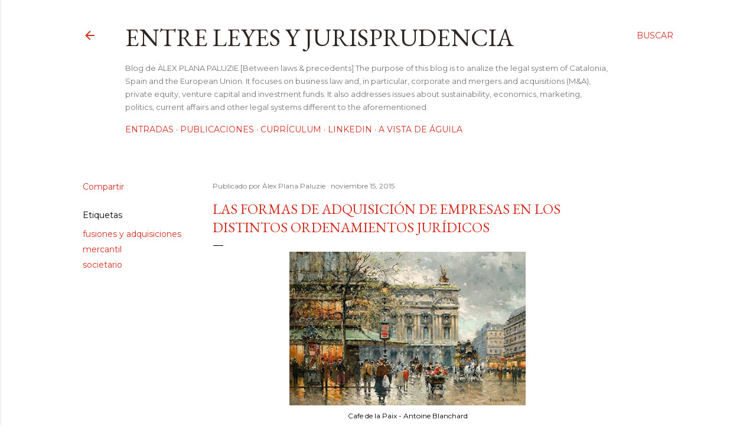

--- FILE ---
content_type: text/html; charset=UTF-8
request_url: https://www.leyesyjurisprudencia.com/2015/11/las-formas-de-adquisicion-de-empresas.html
body_size: 27829
content:
<!DOCTYPE html>
<html dir='ltr' xmlns='http://www.w3.org/1999/xhtml' xmlns:b='http://www.google.com/2005/gml/b' xmlns:data='http://www.google.com/2005/gml/data' xmlns:expr='http://www.google.com/2005/gml/expr'>
<head>
<meta content='width=device-width, initial-scale=1' name='viewport'/>
<title>Las formas de adquisición de empresas en los distintos ordenamientos jurídicos</title>
<meta content='text/html; charset=UTF-8' http-equiv='Content-Type'/>
<!-- Chrome, Firefox OS and Opera -->
<meta content='#ffffff' name='theme-color'/>
<!-- Windows Phone -->
<meta content='#ffffff' name='msapplication-navbutton-color'/>
<meta content='blogger' name='generator'/>
<link href='https://www.leyesyjurisprudencia.com/favicon.ico' rel='icon' type='image/x-icon'/>
<link href='http://www.leyesyjurisprudencia.com/2015/11/las-formas-de-adquisicion-de-empresas.html' rel='canonical'/>
<link rel="alternate" type="application/atom+xml" title="Entre leyes y jurisprudencia - Atom" href="https://www.leyesyjurisprudencia.com/feeds/posts/default" />
<link rel="alternate" type="application/rss+xml" title="Entre leyes y jurisprudencia - RSS" href="https://www.leyesyjurisprudencia.com/feeds/posts/default?alt=rss" />
<link rel="service.post" type="application/atom+xml" title="Entre leyes y jurisprudencia - Atom" href="https://www.blogger.com/feeds/535673631287276867/posts/default" />

<link rel="alternate" type="application/atom+xml" title="Entre leyes y jurisprudencia - Atom" href="https://www.leyesyjurisprudencia.com/feeds/1010941889648946713/comments/default" />
<!--Can't find substitution for tag [blog.ieCssRetrofitLinks]-->
<link href='https://blogger.googleusercontent.com/img/b/R29vZ2xl/AVvXsEhzaGPfNPXIif5saEoWXjL6bHEVp3oFFRdYjswRGY71HGXe88P2aCsoSQ54_nu2fkqurLUoaq1OIwXRxe0K9UBzfwZKZh29ksl1KlAOWZPFWZHFertoCdCZc946DJOgeA49h19BWRLbdhQX/s400/Cafe+de+la+Paix+-+Antoine+Blanchard.jpg' rel='image_src'/>
<meta content='http://www.leyesyjurisprudencia.com/2015/11/las-formas-de-adquisicion-de-empresas.html' property='og:url'/>
<meta content='Las formas de adquisición de empresas en los distintos ordenamientos jurídicos' property='og:title'/>
<meta content='  Cafe de la Paix - Antoine Blanchard    La adquisición de compañías puede articularse de múltiples maneras distintas, pero en todas partes ...' property='og:description'/>
<meta content='https://blogger.googleusercontent.com/img/b/R29vZ2xl/AVvXsEhzaGPfNPXIif5saEoWXjL6bHEVp3oFFRdYjswRGY71HGXe88P2aCsoSQ54_nu2fkqurLUoaq1OIwXRxe0K9UBzfwZKZh29ksl1KlAOWZPFWZHFertoCdCZc946DJOgeA49h19BWRLbdhQX/w1200-h630-p-k-no-nu/Cafe+de+la+Paix+-+Antoine+Blanchard.jpg' property='og:image'/>
<style type='text/css'>@font-face{font-family:'EB Garamond';font-style:normal;font-weight:400;font-display:swap;src:url(//fonts.gstatic.com/s/ebgaramond/v32/SlGDmQSNjdsmc35JDF1K5E55YMjF_7DPuGi-6_RkCY9_WamXgHlIbvw.woff2)format('woff2');unicode-range:U+0460-052F,U+1C80-1C8A,U+20B4,U+2DE0-2DFF,U+A640-A69F,U+FE2E-FE2F;}@font-face{font-family:'EB Garamond';font-style:normal;font-weight:400;font-display:swap;src:url(//fonts.gstatic.com/s/ebgaramond/v32/SlGDmQSNjdsmc35JDF1K5E55YMjF_7DPuGi-6_RkAI9_WamXgHlIbvw.woff2)format('woff2');unicode-range:U+0301,U+0400-045F,U+0490-0491,U+04B0-04B1,U+2116;}@font-face{font-family:'EB Garamond';font-style:normal;font-weight:400;font-display:swap;src:url(//fonts.gstatic.com/s/ebgaramond/v32/SlGDmQSNjdsmc35JDF1K5E55YMjF_7DPuGi-6_RkCI9_WamXgHlIbvw.woff2)format('woff2');unicode-range:U+1F00-1FFF;}@font-face{font-family:'EB Garamond';font-style:normal;font-weight:400;font-display:swap;src:url(//fonts.gstatic.com/s/ebgaramond/v32/SlGDmQSNjdsmc35JDF1K5E55YMjF_7DPuGi-6_RkB49_WamXgHlIbvw.woff2)format('woff2');unicode-range:U+0370-0377,U+037A-037F,U+0384-038A,U+038C,U+038E-03A1,U+03A3-03FF;}@font-face{font-family:'EB Garamond';font-style:normal;font-weight:400;font-display:swap;src:url(//fonts.gstatic.com/s/ebgaramond/v32/SlGDmQSNjdsmc35JDF1K5E55YMjF_7DPuGi-6_RkC49_WamXgHlIbvw.woff2)format('woff2');unicode-range:U+0102-0103,U+0110-0111,U+0128-0129,U+0168-0169,U+01A0-01A1,U+01AF-01B0,U+0300-0301,U+0303-0304,U+0308-0309,U+0323,U+0329,U+1EA0-1EF9,U+20AB;}@font-face{font-family:'EB Garamond';font-style:normal;font-weight:400;font-display:swap;src:url(//fonts.gstatic.com/s/ebgaramond/v32/SlGDmQSNjdsmc35JDF1K5E55YMjF_7DPuGi-6_RkCo9_WamXgHlIbvw.woff2)format('woff2');unicode-range:U+0100-02BA,U+02BD-02C5,U+02C7-02CC,U+02CE-02D7,U+02DD-02FF,U+0304,U+0308,U+0329,U+1D00-1DBF,U+1E00-1E9F,U+1EF2-1EFF,U+2020,U+20A0-20AB,U+20AD-20C0,U+2113,U+2C60-2C7F,U+A720-A7FF;}@font-face{font-family:'EB Garamond';font-style:normal;font-weight:400;font-display:swap;src:url(//fonts.gstatic.com/s/ebgaramond/v32/SlGDmQSNjdsmc35JDF1K5E55YMjF_7DPuGi-6_RkBI9_WamXgHlI.woff2)format('woff2');unicode-range:U+0000-00FF,U+0131,U+0152-0153,U+02BB-02BC,U+02C6,U+02DA,U+02DC,U+0304,U+0308,U+0329,U+2000-206F,U+20AC,U+2122,U+2191,U+2193,U+2212,U+2215,U+FEFF,U+FFFD;}@font-face{font-family:'Lato';font-style:normal;font-weight:300;font-display:swap;src:url(//fonts.gstatic.com/s/lato/v25/S6u9w4BMUTPHh7USSwaPGQ3q5d0N7w.woff2)format('woff2');unicode-range:U+0100-02BA,U+02BD-02C5,U+02C7-02CC,U+02CE-02D7,U+02DD-02FF,U+0304,U+0308,U+0329,U+1D00-1DBF,U+1E00-1E9F,U+1EF2-1EFF,U+2020,U+20A0-20AB,U+20AD-20C0,U+2113,U+2C60-2C7F,U+A720-A7FF;}@font-face{font-family:'Lato';font-style:normal;font-weight:300;font-display:swap;src:url(//fonts.gstatic.com/s/lato/v25/S6u9w4BMUTPHh7USSwiPGQ3q5d0.woff2)format('woff2');unicode-range:U+0000-00FF,U+0131,U+0152-0153,U+02BB-02BC,U+02C6,U+02DA,U+02DC,U+0304,U+0308,U+0329,U+2000-206F,U+20AC,U+2122,U+2191,U+2193,U+2212,U+2215,U+FEFF,U+FFFD;}@font-face{font-family:'Lato';font-style:normal;font-weight:400;font-display:swap;src:url(//fonts.gstatic.com/s/lato/v25/S6uyw4BMUTPHjxAwXiWtFCfQ7A.woff2)format('woff2');unicode-range:U+0100-02BA,U+02BD-02C5,U+02C7-02CC,U+02CE-02D7,U+02DD-02FF,U+0304,U+0308,U+0329,U+1D00-1DBF,U+1E00-1E9F,U+1EF2-1EFF,U+2020,U+20A0-20AB,U+20AD-20C0,U+2113,U+2C60-2C7F,U+A720-A7FF;}@font-face{font-family:'Lato';font-style:normal;font-weight:400;font-display:swap;src:url(//fonts.gstatic.com/s/lato/v25/S6uyw4BMUTPHjx4wXiWtFCc.woff2)format('woff2');unicode-range:U+0000-00FF,U+0131,U+0152-0153,U+02BB-02BC,U+02C6,U+02DA,U+02DC,U+0304,U+0308,U+0329,U+2000-206F,U+20AC,U+2122,U+2191,U+2193,U+2212,U+2215,U+FEFF,U+FFFD;}@font-face{font-family:'Lato';font-style:normal;font-weight:700;font-display:swap;src:url(//fonts.gstatic.com/s/lato/v25/S6u9w4BMUTPHh6UVSwaPGQ3q5d0N7w.woff2)format('woff2');unicode-range:U+0100-02BA,U+02BD-02C5,U+02C7-02CC,U+02CE-02D7,U+02DD-02FF,U+0304,U+0308,U+0329,U+1D00-1DBF,U+1E00-1E9F,U+1EF2-1EFF,U+2020,U+20A0-20AB,U+20AD-20C0,U+2113,U+2C60-2C7F,U+A720-A7FF;}@font-face{font-family:'Lato';font-style:normal;font-weight:700;font-display:swap;src:url(//fonts.gstatic.com/s/lato/v25/S6u9w4BMUTPHh6UVSwiPGQ3q5d0.woff2)format('woff2');unicode-range:U+0000-00FF,U+0131,U+0152-0153,U+02BB-02BC,U+02C6,U+02DA,U+02DC,U+0304,U+0308,U+0329,U+2000-206F,U+20AC,U+2122,U+2191,U+2193,U+2212,U+2215,U+FEFF,U+FFFD;}@font-face{font-family:'Lora';font-style:normal;font-weight:400;font-display:swap;src:url(//fonts.gstatic.com/s/lora/v37/0QI6MX1D_JOuGQbT0gvTJPa787weuxJMkq18ndeYxZ2JTg.woff2)format('woff2');unicode-range:U+0460-052F,U+1C80-1C8A,U+20B4,U+2DE0-2DFF,U+A640-A69F,U+FE2E-FE2F;}@font-face{font-family:'Lora';font-style:normal;font-weight:400;font-display:swap;src:url(//fonts.gstatic.com/s/lora/v37/0QI6MX1D_JOuGQbT0gvTJPa787weuxJFkq18ndeYxZ2JTg.woff2)format('woff2');unicode-range:U+0301,U+0400-045F,U+0490-0491,U+04B0-04B1,U+2116;}@font-face{font-family:'Lora';font-style:normal;font-weight:400;font-display:swap;src:url(//fonts.gstatic.com/s/lora/v37/0QI6MX1D_JOuGQbT0gvTJPa787weuxI9kq18ndeYxZ2JTg.woff2)format('woff2');unicode-range:U+0302-0303,U+0305,U+0307-0308,U+0310,U+0312,U+0315,U+031A,U+0326-0327,U+032C,U+032F-0330,U+0332-0333,U+0338,U+033A,U+0346,U+034D,U+0391-03A1,U+03A3-03A9,U+03B1-03C9,U+03D1,U+03D5-03D6,U+03F0-03F1,U+03F4-03F5,U+2016-2017,U+2034-2038,U+203C,U+2040,U+2043,U+2047,U+2050,U+2057,U+205F,U+2070-2071,U+2074-208E,U+2090-209C,U+20D0-20DC,U+20E1,U+20E5-20EF,U+2100-2112,U+2114-2115,U+2117-2121,U+2123-214F,U+2190,U+2192,U+2194-21AE,U+21B0-21E5,U+21F1-21F2,U+21F4-2211,U+2213-2214,U+2216-22FF,U+2308-230B,U+2310,U+2319,U+231C-2321,U+2336-237A,U+237C,U+2395,U+239B-23B7,U+23D0,U+23DC-23E1,U+2474-2475,U+25AF,U+25B3,U+25B7,U+25BD,U+25C1,U+25CA,U+25CC,U+25FB,U+266D-266F,U+27C0-27FF,U+2900-2AFF,U+2B0E-2B11,U+2B30-2B4C,U+2BFE,U+3030,U+FF5B,U+FF5D,U+1D400-1D7FF,U+1EE00-1EEFF;}@font-face{font-family:'Lora';font-style:normal;font-weight:400;font-display:swap;src:url(//fonts.gstatic.com/s/lora/v37/0QI6MX1D_JOuGQbT0gvTJPa787weuxIvkq18ndeYxZ2JTg.woff2)format('woff2');unicode-range:U+0001-000C,U+000E-001F,U+007F-009F,U+20DD-20E0,U+20E2-20E4,U+2150-218F,U+2190,U+2192,U+2194-2199,U+21AF,U+21E6-21F0,U+21F3,U+2218-2219,U+2299,U+22C4-22C6,U+2300-243F,U+2440-244A,U+2460-24FF,U+25A0-27BF,U+2800-28FF,U+2921-2922,U+2981,U+29BF,U+29EB,U+2B00-2BFF,U+4DC0-4DFF,U+FFF9-FFFB,U+10140-1018E,U+10190-1019C,U+101A0,U+101D0-101FD,U+102E0-102FB,U+10E60-10E7E,U+1D2C0-1D2D3,U+1D2E0-1D37F,U+1F000-1F0FF,U+1F100-1F1AD,U+1F1E6-1F1FF,U+1F30D-1F30F,U+1F315,U+1F31C,U+1F31E,U+1F320-1F32C,U+1F336,U+1F378,U+1F37D,U+1F382,U+1F393-1F39F,U+1F3A7-1F3A8,U+1F3AC-1F3AF,U+1F3C2,U+1F3C4-1F3C6,U+1F3CA-1F3CE,U+1F3D4-1F3E0,U+1F3ED,U+1F3F1-1F3F3,U+1F3F5-1F3F7,U+1F408,U+1F415,U+1F41F,U+1F426,U+1F43F,U+1F441-1F442,U+1F444,U+1F446-1F449,U+1F44C-1F44E,U+1F453,U+1F46A,U+1F47D,U+1F4A3,U+1F4B0,U+1F4B3,U+1F4B9,U+1F4BB,U+1F4BF,U+1F4C8-1F4CB,U+1F4D6,U+1F4DA,U+1F4DF,U+1F4E3-1F4E6,U+1F4EA-1F4ED,U+1F4F7,U+1F4F9-1F4FB,U+1F4FD-1F4FE,U+1F503,U+1F507-1F50B,U+1F50D,U+1F512-1F513,U+1F53E-1F54A,U+1F54F-1F5FA,U+1F610,U+1F650-1F67F,U+1F687,U+1F68D,U+1F691,U+1F694,U+1F698,U+1F6AD,U+1F6B2,U+1F6B9-1F6BA,U+1F6BC,U+1F6C6-1F6CF,U+1F6D3-1F6D7,U+1F6E0-1F6EA,U+1F6F0-1F6F3,U+1F6F7-1F6FC,U+1F700-1F7FF,U+1F800-1F80B,U+1F810-1F847,U+1F850-1F859,U+1F860-1F887,U+1F890-1F8AD,U+1F8B0-1F8BB,U+1F8C0-1F8C1,U+1F900-1F90B,U+1F93B,U+1F946,U+1F984,U+1F996,U+1F9E9,U+1FA00-1FA6F,U+1FA70-1FA7C,U+1FA80-1FA89,U+1FA8F-1FAC6,U+1FACE-1FADC,U+1FADF-1FAE9,U+1FAF0-1FAF8,U+1FB00-1FBFF;}@font-face{font-family:'Lora';font-style:normal;font-weight:400;font-display:swap;src:url(//fonts.gstatic.com/s/lora/v37/0QI6MX1D_JOuGQbT0gvTJPa787weuxJOkq18ndeYxZ2JTg.woff2)format('woff2');unicode-range:U+0102-0103,U+0110-0111,U+0128-0129,U+0168-0169,U+01A0-01A1,U+01AF-01B0,U+0300-0301,U+0303-0304,U+0308-0309,U+0323,U+0329,U+1EA0-1EF9,U+20AB;}@font-face{font-family:'Lora';font-style:normal;font-weight:400;font-display:swap;src:url(//fonts.gstatic.com/s/lora/v37/0QI6MX1D_JOuGQbT0gvTJPa787weuxJPkq18ndeYxZ2JTg.woff2)format('woff2');unicode-range:U+0100-02BA,U+02BD-02C5,U+02C7-02CC,U+02CE-02D7,U+02DD-02FF,U+0304,U+0308,U+0329,U+1D00-1DBF,U+1E00-1E9F,U+1EF2-1EFF,U+2020,U+20A0-20AB,U+20AD-20C0,U+2113,U+2C60-2C7F,U+A720-A7FF;}@font-face{font-family:'Lora';font-style:normal;font-weight:400;font-display:swap;src:url(//fonts.gstatic.com/s/lora/v37/0QI6MX1D_JOuGQbT0gvTJPa787weuxJBkq18ndeYxZ0.woff2)format('woff2');unicode-range:U+0000-00FF,U+0131,U+0152-0153,U+02BB-02BC,U+02C6,U+02DA,U+02DC,U+0304,U+0308,U+0329,U+2000-206F,U+20AC,U+2122,U+2191,U+2193,U+2212,U+2215,U+FEFF,U+FFFD;}@font-face{font-family:'Montserrat';font-style:normal;font-weight:400;font-display:swap;src:url(//fonts.gstatic.com/s/montserrat/v31/JTUSjIg1_i6t8kCHKm459WRhyyTh89ZNpQ.woff2)format('woff2');unicode-range:U+0460-052F,U+1C80-1C8A,U+20B4,U+2DE0-2DFF,U+A640-A69F,U+FE2E-FE2F;}@font-face{font-family:'Montserrat';font-style:normal;font-weight:400;font-display:swap;src:url(//fonts.gstatic.com/s/montserrat/v31/JTUSjIg1_i6t8kCHKm459W1hyyTh89ZNpQ.woff2)format('woff2');unicode-range:U+0301,U+0400-045F,U+0490-0491,U+04B0-04B1,U+2116;}@font-face{font-family:'Montserrat';font-style:normal;font-weight:400;font-display:swap;src:url(//fonts.gstatic.com/s/montserrat/v31/JTUSjIg1_i6t8kCHKm459WZhyyTh89ZNpQ.woff2)format('woff2');unicode-range:U+0102-0103,U+0110-0111,U+0128-0129,U+0168-0169,U+01A0-01A1,U+01AF-01B0,U+0300-0301,U+0303-0304,U+0308-0309,U+0323,U+0329,U+1EA0-1EF9,U+20AB;}@font-face{font-family:'Montserrat';font-style:normal;font-weight:400;font-display:swap;src:url(//fonts.gstatic.com/s/montserrat/v31/JTUSjIg1_i6t8kCHKm459WdhyyTh89ZNpQ.woff2)format('woff2');unicode-range:U+0100-02BA,U+02BD-02C5,U+02C7-02CC,U+02CE-02D7,U+02DD-02FF,U+0304,U+0308,U+0329,U+1D00-1DBF,U+1E00-1E9F,U+1EF2-1EFF,U+2020,U+20A0-20AB,U+20AD-20C0,U+2113,U+2C60-2C7F,U+A720-A7FF;}@font-face{font-family:'Montserrat';font-style:normal;font-weight:400;font-display:swap;src:url(//fonts.gstatic.com/s/montserrat/v31/JTUSjIg1_i6t8kCHKm459WlhyyTh89Y.woff2)format('woff2');unicode-range:U+0000-00FF,U+0131,U+0152-0153,U+02BB-02BC,U+02C6,U+02DA,U+02DC,U+0304,U+0308,U+0329,U+2000-206F,U+20AC,U+2122,U+2191,U+2193,U+2212,U+2215,U+FEFF,U+FFFD;}@font-face{font-family:'Montserrat';font-style:normal;font-weight:700;font-display:swap;src:url(//fonts.gstatic.com/s/montserrat/v31/JTUSjIg1_i6t8kCHKm459WRhyyTh89ZNpQ.woff2)format('woff2');unicode-range:U+0460-052F,U+1C80-1C8A,U+20B4,U+2DE0-2DFF,U+A640-A69F,U+FE2E-FE2F;}@font-face{font-family:'Montserrat';font-style:normal;font-weight:700;font-display:swap;src:url(//fonts.gstatic.com/s/montserrat/v31/JTUSjIg1_i6t8kCHKm459W1hyyTh89ZNpQ.woff2)format('woff2');unicode-range:U+0301,U+0400-045F,U+0490-0491,U+04B0-04B1,U+2116;}@font-face{font-family:'Montserrat';font-style:normal;font-weight:700;font-display:swap;src:url(//fonts.gstatic.com/s/montserrat/v31/JTUSjIg1_i6t8kCHKm459WZhyyTh89ZNpQ.woff2)format('woff2');unicode-range:U+0102-0103,U+0110-0111,U+0128-0129,U+0168-0169,U+01A0-01A1,U+01AF-01B0,U+0300-0301,U+0303-0304,U+0308-0309,U+0323,U+0329,U+1EA0-1EF9,U+20AB;}@font-face{font-family:'Montserrat';font-style:normal;font-weight:700;font-display:swap;src:url(//fonts.gstatic.com/s/montserrat/v31/JTUSjIg1_i6t8kCHKm459WdhyyTh89ZNpQ.woff2)format('woff2');unicode-range:U+0100-02BA,U+02BD-02C5,U+02C7-02CC,U+02CE-02D7,U+02DD-02FF,U+0304,U+0308,U+0329,U+1D00-1DBF,U+1E00-1E9F,U+1EF2-1EFF,U+2020,U+20A0-20AB,U+20AD-20C0,U+2113,U+2C60-2C7F,U+A720-A7FF;}@font-face{font-family:'Montserrat';font-style:normal;font-weight:700;font-display:swap;src:url(//fonts.gstatic.com/s/montserrat/v31/JTUSjIg1_i6t8kCHKm459WlhyyTh89Y.woff2)format('woff2');unicode-range:U+0000-00FF,U+0131,U+0152-0153,U+02BB-02BC,U+02C6,U+02DA,U+02DC,U+0304,U+0308,U+0329,U+2000-206F,U+20AC,U+2122,U+2191,U+2193,U+2212,U+2215,U+FEFF,U+FFFD;}</style>
<style id='page-skin-1' type='text/css'><!--
/*! normalize.css v3.0.1 | MIT License | git.io/normalize */html{font-family:sans-serif;-ms-text-size-adjust:100%;-webkit-text-size-adjust:100%}body{margin:0}article,aside,details,figcaption,figure,footer,header,hgroup,main,nav,section,summary{display:block}audio,canvas,progress,video{display:inline-block;vertical-align:baseline}audio:not([controls]){display:none;height:0}[hidden],template{display:none}a{background:transparent}a:active,a:hover{outline:0}abbr[title]{border-bottom:1px dotted}b,strong{font-weight:bold}dfn{font-style:italic}h1{font-size:2em;margin:.67em 0}mark{background:#ff0;color:#000}small{font-size:80%}sub,sup{font-size:75%;line-height:0;position:relative;vertical-align:baseline}sup{top:-0.5em}sub{bottom:-0.25em}img{border:0}svg:not(:root){overflow:hidden}figure{margin:1em 40px}hr{-moz-box-sizing:content-box;box-sizing:content-box;height:0}pre{overflow:auto}code,kbd,pre,samp{font-family:monospace,monospace;font-size:1em}button,input,optgroup,select,textarea{color:inherit;font:inherit;margin:0}button{overflow:visible}button,select{text-transform:none}button,html input[type="button"],input[type="reset"],input[type="submit"]{-webkit-appearance:button;cursor:pointer}button[disabled],html input[disabled]{cursor:default}button::-moz-focus-inner,input::-moz-focus-inner{border:0;padding:0}input{line-height:normal}input[type="checkbox"],input[type="radio"]{box-sizing:border-box;padding:0}input[type="number"]::-webkit-inner-spin-button,input[type="number"]::-webkit-outer-spin-button{height:auto}input[type="search"]{-webkit-appearance:textfield;-moz-box-sizing:content-box;-webkit-box-sizing:content-box;box-sizing:content-box}input[type="search"]::-webkit-search-cancel-button,input[type="search"]::-webkit-search-decoration{-webkit-appearance:none}fieldset{border:1px solid #c0c0c0;margin:0 2px;padding:.35em .625em .75em}legend{border:0;padding:0}textarea{overflow:auto}optgroup{font-weight:bold}table{border-collapse:collapse;border-spacing:0}td,th{padding:0}
.skip-navigation {
background-color: #fff;
box-sizing: border-box;
color: #000;
display: block;
height: 0;
left: 0;
line-height: 50px;
overflow: hidden;
padding-top: 0;
position: fixed;
text-align: center;
top: 0;
-webkit-transition: box-shadow .3s , height .3s , padding-top .3s;
transition: box-shadow .3s , height .3s , padding-top .3s;
width: 100%;
z-index: 900;
}
.skip-navigation:focus {
box-shadow: 0 4px 5px 0 rgba(0,0,0,0.14) , 0 1px 10px 0 rgba(0,0,0,0.12) , 0 2px 4px -1px rgba(0,0,0,0.2);
height: 50px;
}
#main {
outline: none;
}
body {
overflow-wrap: break-word;
word-break: break-word;
word-wrap: break-word;
}
.hidden {
display: none;
}
.invisible {
visibility: hidden;
}
.container:after, .float-container:after {
clear: both;
content: "";
display: table;
}
.clearboth {
clear: both;
}
.dim-overlay {
background-color: rgba(0,0,0,0.54);
height: 100vh;
left: 0;
position: fixed;
top: 0;
width: 100%;
}
#sharing-dim-overlay {
background-color: transparent;
}
.main-heading {
position: absolute;
clip: rect(1px,1px,1px,1px);
padding: 0;
border: 0;
height: 1px;
width: 1px;
overflow: hidden;
}
.loading-spinner-large {
-webkit-animation: mspin-rotate 1568.63ms infinite linear;
animation: mspin-rotate 1568.63ms infinite linear;
height: 48px;
overflow: hidden;
position: absolute;
width: 48px;
z-index: 200;
}
.loading-spinner-large>div {
-webkit-animation: mspin-revrot 5332ms infinite steps(4);
animation: mspin-revrot 5332ms infinite steps(4);
}
.loading-spinner-large>div>div {
-webkit-animation: mspin-singlecolor-large-film 1333ms infinite steps(81);
animation: mspin-singlecolor-large-film 1333ms infinite steps(81);
background-size: 100%;
height: 48px;
width: 3888px;
}
.mspin-black-large>div>div, .mspin-grey_54-large>div>div {
background-image: url(https://www.blogblog.com/indie/mspin_black_large.svg);
}
.mspin-white-large>div>div {
background-image: url(https://www.blogblog.com/indie/mspin_white_large.svg);
}
.mspin-grey_54-large {
opacity: .54;
}
@-webkit-keyframes mspin-singlecolor-large-film {
0% {
-webkit-transform: translateX(0);
transform: translateX(0);
}
to {
-webkit-transform: translateX(-3888px);
transform: translateX(-3888px);
}
}
@keyframes mspin-singlecolor-large-film {
0% {
-webkit-transform: translateX(0);
transform: translateX(0);
}
to {
-webkit-transform: translateX(-3888px);
transform: translateX(-3888px);
}
}
@-webkit-keyframes mspin-rotate {
0% {
-webkit-transform: rotate(0deg);
transform: rotate(0deg);
}
to {
-webkit-transform: rotate(360deg);
transform: rotate(360deg);
}
}
@keyframes mspin-rotate {
0% {
-webkit-transform: rotate(0deg);
transform: rotate(0deg);
}
to {
-webkit-transform: rotate(360deg);
transform: rotate(360deg);
}
}
@-webkit-keyframes mspin-revrot {
0% {
-webkit-transform: rotate(0deg);
transform: rotate(0deg);
}
to {
-webkit-transform: rotate(-360deg);
transform: rotate(-360deg);
}
}
@keyframes mspin-revrot {
0% {
-webkit-transform: rotate(0deg);
transform: rotate(0deg);
}
to {
-webkit-transform: rotate(-360deg);
transform: rotate(-360deg);
}
}
input::-ms-clear {
display: none;
}
.blogger-logo, .svg-icon-24.blogger-logo {
fill: #ff9800;
opacity: 1;
}
.widget.Attribution {
margin-top: 1em;
text-align: center;
}
.widget.Attribution .blogger img, .widget.Attribution .blogger svg {
vertical-align: bottom;
}
.widget.Attribution .blogger img {
margin-right: .5em;
}
.widget.Attribution div {
line-height: 24px;
margin-top: .5em;
}
.widget.Attribution .image-attribution, .widget.Attribution .copyright {
font-size: .7em;
margin-top: 1.5em;
}
.item-control {
display: none;
}
.BLOG_mobile_video_class {
display: none;
}
.bg-photo {
background-attachment: scroll !important;
}
body .CSS_LIGHTBOX {
z-index: 900;
}
.extendable .show-more, .extendable .show-less {
border-color: #D52C1F;
color: #D52C1F;
margin-top: 8px;
}
.extendable .show-more.hidden, .extendable .show-less.hidden {
display: none;
}
.inline-ad {
display: none;
max-width: 100%;
overflow: hidden;
}
.adsbygoogle {
display: block;
}
#cookieChoiceInfo {
bottom: 0;
top: auto;
}
iframe.b-hbp-video {
border: none;
}
.post-body img {
max-width: 100%;
}
.post-body iframe {
max-width: 100%;
}
.post-body a[imageanchor="1"] {
display: inline-block;
}
.byline {
margin-right: 1em;
}
.byline:last-child {
margin-right: 0;
}
.paging-control-container {
margin-bottom: 16px;
}
.paging-control-container .paging-control {
display: inline-block;
}
.paging-control-container .paging-control, .paging-control-container .comment-range-text:after {
color: #D52C1F;
}
.paging-control-container .paging-control, .paging-control-container .comment-range-text {
margin-right: 8px;
}
.paging-control-container .comment-range-text:after, .paging-control-container .paging-control:after {
content: "\b7";
cursor: default;
pointer-events: none;
}
.paging-control-container .comment-range-text:last-child:after, .paging-control-container .paging-control:last-child:after {
content: none;
}
.paging-control-container .comment-range-text:after, .paging-control-container .paging-control:after {
padding-left: 8px;
}
.byline.reactions iframe {
height: 20px;
}
.b-notification {
color: #000;
background-color: white;
border-bottom: solid 1px #000;
box-sizing: border-box;
padding: 16px 32px;
text-align: center;
}
.b-notification.visible {
-webkit-transition: margin-top .3s cubic-bezier(0.4,0.0,0.2,1);
transition: margin-top .3s cubic-bezier(0.4,0.0,0.2,1);
}
.b-notification.invisible {
position: absolute;
}
.b-notification-close {
position: absolute;
right: 8px;
top: 8px;
}
.no-posts-message {
line-height: 40px;
text-align: center;
}
@media screen and (max-width: 1023px) {
body.item-view .post-body a[imageanchor="1"][style*="float: left;"], body.item-view .post-body a[imageanchor="1"][style*="float: right;"] {
float: none !important;
clear: none !important;
}
body.item-view .post-body a[imageanchor="1"] img {
display: block;
height: auto;
margin: 0 auto;
}
body.item-view .post-body a[imageanchor="1"][style*="float: left;"] img, body.item-view .post-body .separator[style*="text-align: left"] a[imageanchor="1"] img {
margin: 0 auto 0 0;
}
body.item-view .post-body a[imageanchor="1"][style*="float: right;"] img, body.item-view .post-body .separator[style*="text-align: right"] a[imageanchor="1"] img {
margin: 0 0 0 auto;
}
.post-body a[imageanchor] {
display: block;
}
body.item-view .post-body a[imageanchor="1"] {
margin-left: 0 !important;
margin-right: 0 !important;
}
body.item-view .post-body a[imageanchor="1"]+a[imageanchor="1"] {
margin-top: 16px;
}
}
#comments {
border-top: 1px dashed rgba(0,0,0,0.54);
margin-top: 20px;
padding: 20px;
}
#comments .comment-thread ol {
margin: 0;
padding-left: 0;
}
#comments .comment-thread ol {
padding-left: 0;
}
#comments .comment-thread .comment-replies, #comments .comment .comment-replybox-single {
margin-left: 60px;
}
#comments .comment-thread .thread-count {
display: none;
}
#comments .comment {
list-style-type: none;
padding: 0 0 30px;
position: relative;
}
#comments .comment .comment {
padding-bottom: 8px;
}
.comment .avatar-image-container {
position: absolute;
}
.comment .avatar-image-container img {
border-radius: 50%;
}
.avatar-image-container svg, .comment .avatar-image-container .avatar-icon {
border-radius: 50%;
border: solid 1px #000000;
box-sizing: border-box;
fill: #000000;
height: 35px;
margin: 0;
padding: 7px;
width: 35px;
}
.comment .comment-block {
margin-top: 10px;
padding-bottom: 0;
}
.comment .comment-block {
margin-left: 60px;
}
#comments .comment-author-header-wrapper {
margin-left: 40px;
}
#comments .comment .thread-expanded .comment-block {
padding-bottom: 20px;
}
#comments .comment .comment-header .user, #comments .comment .comment-header .user a {
color: #000000;
font-style: normal;
font-weight: bold;
}
#comments .comment .comment-actions {
background: transparent;
border: none;
box-shadow: none;
color: #D52C1F;
cursor: pointer;
font-size: 14px;
font-weight: bold;
outline: none;
text-decoration: none;
text-transform: uppercase;
width: auto;
bottom: 0;
margin-bottom: 15px;
position: absolute;
}
#comments .comment .comment-actions>* {
margin-right: 8px;
}
#comments .comment .comment-header .datetime {
bottom: 0;
color: rgba(0,0,0,0.54);
display: inline-block;
font-size: 13px;
font-style: italic;
}
#comments .comment .comment-header .datetime {
margin-left: 8px;
}
#comments .comment .comment-header .datetime a, #comments .comment .comment-footer .comment-timestamp a {
color: rgba(0,0,0,0.54);
}
.comment .comment-body, #comments .comment .comment-content {
margin-top: 12px;
word-break: break-word;
}
.comment-body {
margin-bottom: 12px;
}
#comments.embed[data-num-comments="0"] {
border: none;
margin-top: 0;
padding-top: 0;
}
#comments.embed[data-num-comments="0"] #comment-post-message, #comments.embed[data-num-comments="0"] div.comment-form>p, #comments.embed[data-num-comments="0"] p.comment-footer {
display: none;
}
#comment-editor-src {
display: none;
}
.comments .comments-content .loadmore.loaded {
max-height: 0;
opacity: 0;
overflow: hidden;
}
.extendable .remaining-items {
height: 0;
overflow: hidden;
-webkit-transition: height .3s cubic-bezier(0.4,0.0,0.2,1);
transition: height .3s cubic-bezier(0.4,0.0,0.2,1);
}
.extendable .remaining-items.expanded {
height: auto;
}
.svg-icon-24, .svg-icon-24-button {
cursor: pointer;
height: 24px;
width: 24px;
min-width: 24px;
}
.touch-icon {
margin: -12px;
padding: 12px;
}
html[dir=rtl] .rtl-reversible-icon {
-webkit-transform: scaleX(-1);
-ms-transform: scaleX(-1);
transform: scaleX(-1);
}
svg:not(:root).touch-icon {
overflow: visible;
}
.touch-icon:focus, .touch-icon:active {
background-color: rgba(153,153,153,.4);
border-radius: 50%;
}
.touch-icon-button, .svg-icon-24-button {
background: transparent;
border: none;
margin: 0;
outline: none;
padding: 0;
}
.touch-icon-button .touch-icon:focus, .touch-icon-button .touch-icon:active {
background-color: transparent;
}
.touch-icon-button:focus .touch-icon, .touch-icon-button:active .touch-icon {
background-color: rgba(153,153,153,.4);
border-radius: 50%;
}
.widget.Profile .default-avatar-wrapper .avatar-icon {
border-radius: 50%;
border: solid 1px #000000;
box-sizing: border-box;
fill: #000000;
margin: 0;
}
.widget.Profile .individual .profile-img, .widget.Profile .individual .avatar-icon {
height: 120px;
width: 120px;
}
.widget.Profile .team .profile-img, .widget.Profile .team .avatar-icon, .widget.Profile .team .default-avatar-wrapper {
height: 40px;
width: 40px;
}
.widget.Profile .individual .default-avatar-wrapper .avatar-icon {
padding: 25px;
}
.widget.Profile .team .default-avatar-wrapper .avatar-icon {
padding: 8px;
}
.snippet-container {
margin: 0;
position: relative;
overflow: hidden;
}
.snippet-fade {
bottom: 0;
box-sizing: border-box;
position: absolute;
width: 96px;
}
.snippet-fade {
right: 0;
}
.snippet-fade:after {
content: '\2026';
}
.snippet-fade:after {
float: right;
}
.centered-top-container.sticky {
left: 0;
position: fixed;
right: 0;
top: 0;
width: auto;
z-index: 50;
-webkit-transition-property: opacity , -webkit-transform;
transition-property: opacity , -webkit-transform;
transition-property: transform , opacity;
transition-property: transform , opacity , -webkit-transform;
-webkit-transition-duration: .2s;
transition-duration: .2s;
-webkit-transition-timing-function: cubic-bezier(0.4,0.0,0.2,1);
transition-timing-function: cubic-bezier(0.4,0.0,0.2,1);
}
.centered-top-placeholder {
display: none;
}
.collapsed-header .centered-top-placeholder {
display: block;
}
.centered-top-container .Header .replaced h1, .centered-top-placeholder .Header .replaced h1 {
display: none;
}
.centered-top-container.sticky .Header .replaced h1 {
display: block;
}
.centered-top-container.sticky .Header .header-widget {
background: none;
}
.centered-top-container.sticky .Header .header-image-wrapper {
display: none;
}
.centered-top-container img, .centered-top-placeholder img {
max-width: 100%;
}
.collapsible {
-webkit-transition: height .3s cubic-bezier(0.4,0.0,0.2,1);
transition: height .3s cubic-bezier(0.4,0.0,0.2,1);
}
.collapsible, .collapsible>summary {
display: block;
overflow: hidden;
}
.collapsible>:not(summary) {
display: none;
}
.collapsible[open]>:not(summary) {
display: block;
}
.collapsible:focus, .collapsible>summary:focus {
outline: none;
}
.collapsible>summary {
cursor: pointer;
display: block;
padding: 0;
}
.collapsible:focus>summary, .collapsible>summary:focus {
background-color: transparent;
}
.collapsible>summary::-webkit-details-marker {
display: none;
}
.collapsible-title {
-webkit-box-align: center;
-webkit-align-items: center;
-ms-flex-align: center;
align-items: center;
display: -webkit-box;
display: -webkit-flex;
display: -ms-flexbox;
display: flex;
}
.collapsible-title .title {
-webkit-box-flex: 1;
-webkit-flex: 1 1 auto;
-ms-flex: 1 1 auto;
flex: 1 1 auto;
-webkit-box-ordinal-group: 1;
-webkit-order: 0;
-ms-flex-order: 0;
order: 0;
overflow: hidden;
text-overflow: ellipsis;
white-space: nowrap;
}
.collapsible-title .chevron-down, .collapsible[open] .collapsible-title .chevron-up {
display: block;
}
.collapsible-title .chevron-up, .collapsible[open] .collapsible-title .chevron-down {
display: none;
}
.flat-button {
cursor: pointer;
display: inline-block;
font-weight: bold;
text-transform: uppercase;
border-radius: 2px;
padding: 8px;
margin: -8px;
}
.flat-icon-button {
background: transparent;
border: none;
margin: 0;
outline: none;
padding: 0;
margin: -12px;
padding: 12px;
cursor: pointer;
box-sizing: content-box;
display: inline-block;
line-height: 0;
}
.flat-icon-button, .flat-icon-button .splash-wrapper {
border-radius: 50%;
}
.flat-icon-button .splash.animate {
-webkit-animation-duration: .3s;
animation-duration: .3s;
}
.overflowable-container {
max-height: 28px;
overflow: hidden;
position: relative;
}
.overflow-button {
cursor: pointer;
}
#overflowable-dim-overlay {
background: transparent;
}
.overflow-popup {
box-shadow: 0 2px 2px 0 rgba(0,0,0,.14) , 0 3px 1px -2px rgba(0,0,0,.2) , 0 1px 5px 0 rgba(0,0,0,.12);
background-color: #ffffff;
left: 0;
max-width: calc(100% - 32px);
position: absolute;
top: 0;
visibility: hidden;
z-index: 101;
}
.overflow-popup ul {
list-style: none;
}
.overflow-popup li, .overflow-popup .tabs li {
display: block;
height: auto;
}
.overflow-popup .tabs li {
padding-left: 0;
padding-right: 0;
}
.overflow-button.hidden, .overflow-popup li.hidden, .overflow-popup .tabs li.hidden {
display: none;
}
.search {
display: -webkit-box;
display: -webkit-flex;
display: -ms-flexbox;
display: flex;
line-height: 24px;
width: 24px;
}
.search form {
z-index: 101;
}
.search h3 {
display: none;
}
.search.focused {
width: 100%;
}
.search.focused .section {
width: 100%;
}
.search-expand {
-webkit-box-flex: 0;
-webkit-flex: 0 0 auto;
-ms-flex: 0 0 auto;
flex: 0 0 auto;
}
.search-expand-text {
display: none;
}
.search-close {
display: inline;
vertical-align: middle;
}
.search form {
display: -webkit-box;
display: -webkit-flex;
display: -ms-flexbox;
display: flex;
-webkit-box-flex: 1;
-webkit-flex: 1 0 0;
-ms-flex: 1 0 0px;
flex: 1 0 0;
border-bottom: solid 1px transparent;
padding-bottom: 8px;
}
.search form>* {
display: none;
}
.search.focused form>* {
display: block;
}
.search .search-input label {
display: none;
}
.centered-top-placeholder.cloned .search form {
z-index: 30;
}
.search.focused form {
border-color: rgba(0, 0, 0, 0.54);
position: relative;
width: auto;
}
.collapsed-header .centered-top-container .search.focused form {
border-bottom-color: transparent;
}
.search-input {
-webkit-box-flex: 1;
-webkit-flex: 1 0 1px;
-ms-flex: 1 0 1px;
flex: 1 0 1px;
}
.search-input input {
background: none;
border: none;
box-sizing: border-box;
color: rgba(0, 0, 0, 0.54);
display: inline-block;
outline: none;
width: calc(100% - 48px);
}
.search-input input.no-cursor {
color: transparent;
text-shadow: 0 0 0 rgba(0, 0, 0, 0.54);
}
.collapsed-header .centered-top-container .search-action, .collapsed-header .centered-top-container .search-input input {
color: rgba(0, 0, 0, 0.54);
}
.collapsed-header .centered-top-container .search-input input.no-cursor {
color: transparent;
text-shadow: 0 0 0 rgba(0, 0, 0, 0.54);
}
.search-input input.no-cursor:focus, .collapsed-header .centered-top-container .search-input input.no-cursor:focus {
outline: none;
}
.search-focused>* {
visibility: hidden;
}
.search-focused .search, .search-focused .search-icon {
visibility: visible;
}
.search.focused .search-action {
display: block;
}
.search.focused .search-action:disabled {
opacity: .3;
}
.widget.Sharing .sharing-button {
display: none;
}
.widget.Sharing .sharing-buttons li {
padding: 0;
}
.widget.Sharing .sharing-buttons li span {
display: none;
}
.post-share-buttons {
position: relative;
}
.share-buttons .svg-icon-24, .centered-bottom .share-buttons .svg-icon-24 {
fill: #000000;
}
.sharing-open.touch-icon-button:focus .touch-icon, .sharing-open.touch-icon-button:active .touch-icon {
background-color: transparent;
}
.share-buttons {
background-color: #ffffff;
border-radius: 2px;
box-shadow: 0 2px 2px 0 rgba(0,0,0,.14) , 0 3px 1px -2px rgba(0,0,0,.2) , 0 1px 5px 0 rgba(0,0,0,.12);
color: #000000;
list-style: none;
margin: 0;
padding: 8px 0;
position: absolute;
top: -11px;
min-width: 200px;
z-index: 101;
}
.share-buttons.hidden {
display: none;
}
.sharing-button {
background: transparent;
border: none;
margin: 0;
outline: none;
padding: 0;
cursor: pointer;
}
.share-buttons li {
margin: 0;
height: 48px;
}
.share-buttons li:last-child {
margin-bottom: 0;
}
.share-buttons li .sharing-platform-button {
box-sizing: border-box;
cursor: pointer;
display: block;
height: 100%;
margin-bottom: 0;
padding: 0 16px;
position: relative;
width: 100%;
}
.share-buttons li .sharing-platform-button:focus, .share-buttons li .sharing-platform-button:hover {
background-color: rgba(128,128,128,0.1);
outline: none;
}
.share-buttons li svg[class^="sharing-"], .share-buttons li svg[class*=" sharing-"] {
position: absolute;
top: 10px;
}
.share-buttons li span.sharing-platform-button, .share-buttons li span.sharing-platform-button {
position: relative;
top: 0;
}
.share-buttons li .platform-sharing-text {
display: block;
font-size: 16px;
line-height: 48px;
white-space: nowrap;
}
.share-buttons li .platform-sharing-text {
margin-left: 56px;
}
.sidebar-container {
background-color: #f7f7f7;
max-width: 320px;
overflow-y: auto;
-webkit-transition-property: -webkit-transform;
transition-property: -webkit-transform;
transition-property: transform;
transition-property: transform, -webkit-transform;
-webkit-transition-duration: .3s;
transition-duration: .3s;
-webkit-transition-timing-function: cubic-bezier(0.0,0.0,0.2,1);
transition-timing-function: cubic-bezier(0.0,0.0,0.2,1);
width: 320px;
z-index: 101;
-webkit-overflow-scrolling: touch;
}
.sidebar-container .navigation {
line-height: 0;
padding: 20px;
}
.sidebar-container .widget {
background: none;
margin: 0 16px;
padding: 1em 0;
}
.sidebar-container .widget .title {
color: #D52C1F;
margin: 0;
}
.sidebar-container .widget ul {
list-style: none;
margin: 0;
padding: 0;
}
.sidebar-container .widget ul ul {
margin-left: 1em;
}
.sidebar-container .widget ul li {
font-size: 16px;
line-height: normal;
}
.BlogArchive li {
margin: 16px 0;
}
.BlogArchive li:last-child {
margin-bottom: 0;
}
.Label .label-count:before, .BlogArchive .post-count:before {
content: '(';
}
.Label .label-count:after, .BlogArchive .post-count:after {
content: ')';
}
.Label .label-count, .BlogArchive .post-count {
float: right;
margin-left: .25em;
}
.Label li a {
display: inline-block;
}
.widget.Translate .skiptranslate>div {
display: block !important;
}
.widget.Profile .profile-link {
background-image: none !important;
display: -webkit-box;
display: -webkit-flex;
display: -ms-flexbox;
display: flex;
}
.widget.Profile .team-member .profile-img, .widget.Profile .team-member .default-avatar-wrapper {
-webkit-box-flex: 0;
-webkit-flex: 0 0 auto;
-ms-flex: 0 0 auto;
flex: 0 0 auto;
}
.widget.Profile .team-member .profile-img, .widget.Profile .team-member .default-avatar-wrapper {
margin-right: 1em;
}
.widget.Profile .individual .profile-link {
-webkit-box-orient: vertical;
-webkit-box-direction: normal;
-webkit-flex-direction: column;
-ms-flex-direction: column;
flex-direction: column;
}
.widget.Profile .team .profile-link .profile-name {
-webkit-align-self: center;
-ms-flex-item-align: center;
-ms-grid-row-align: center;
align-self: center;
display: block;
-webkit-box-flex: 1;
-webkit-flex: 1 1 auto;
-ms-flex: 1 1 auto;
flex: 1 1 auto;
}
.sidebar-container .sidebar-back {
cursor: pointer;
}
.sidebar-container .widget+.widget {
border-top: 1px dashed rgba(0, 0, 0, 0.54);
}
.dim-overlay {
background-color: rgba(0,0,0,0.54);
z-index: 100;
}
body.sidebar-visible {
overflow-y: hidden;
}
@media screen and (max-width: 1439px) {
.sidebar-container {
bottom: 0;
position: fixed;
top: 0;
}
.sidebar-container {
left: 0;
right: auto;
}
.sidebar-container.sidebar-invisible {
-webkit-transition-timing-function: cubic-bezier(0.4,0.0,0.6,1);
transition-timing-function: cubic-bezier(0.4,0.0,0.6,1);
}
html[dir=ltr] .sidebar-container.sidebar-invisible {
-webkit-transform: translateX(-320px);
-ms-transform: translateX(-320px);
transform: translateX(-320px);
}
html[dir=rtl] .sidebar-container.sidebar-invisible {
-webkit-transform: translateX(320px);
-ms-transform: translateX(320px);
transform: translateX(320px);
}
}
@media screen and (min-width: 1440px) {
.sidebar-container {
position: absolute;
top: 0;
}
.sidebar-container {
left: 0;
right: auto;
}
.sidebar-container .navigation {
display: none;
}
}
.dialog {
box-shadow: 0 2px 2px 0 rgba(0,0,0,.14) , 0 3px 1px -2px rgba(0,0,0,.2) , 0 1px 5px 0 rgba(0,0,0,.12);
background: #ffffff;
box-sizing: border-box;
padding: 30px;
position: fixed;
text-align: center;
width: calc(100% - 24px);
z-index: 101;
}
.dialog input[type=text], .dialog input[type=email] {
background-color: transparent;
border-bottom: solid 1px rgba(0,0,0,0.12);
border-left: none;
border-right: none;
border-top: none;
color: #000000;
display: block;
font-family: EB Garamond, serif;
font-size: 16px;
line-height: 24px;
margin: auto;
padding-bottom: 7px;
outline: none;
text-align: center;
width: 100%;
}
.dialog input[type=text]::-webkit-input-placeholder, .dialog input[type=email]::-webkit-input-placeholder {
color: #000000;
}
.dialog input[type=text]::-moz-placeholder, .dialog input[type=email]::-moz-placeholder {
color: #000000;
}
.dialog input[type=text]:-ms-input-placeholder, .dialog input[type=email]:-ms-input-placeholder {
color: #000000;
}
.dialog input[type=text]::placeholder, .dialog input[type=email]::placeholder {
color: #000000;
}
.dialog input[type=text]:focus, .dialog input[type=email]:focus {
border-bottom: solid 2px #D52C1F;
padding-bottom: 6px;
}
.dialog input[type=submit] {
font-family: EB Garamond, serif;
}
.dialog input.no-cursor {
color: transparent;
text-shadow: 0 0 0 #000000;
}
.dialog input.no-cursor:focus {
outline: none;
}
.subscribe-popup {
max-width: 364px;
}
.subscribe-popup h3 {
color: #D52C1F;
font-size: 1.8em;
margin-top: 0;
}
.subscribe-popup div.widget.FollowByEmail h3 {
display: none;
}
.subscribe-popup div.widget.FollowByEmail .follow-by-email-submit {
background: transparent;
border: none;
box-shadow: none;
color: #D52C1F;
cursor: pointer;
font-size: 14px;
font-weight: bold;
outline: none;
text-decoration: none;
text-transform: uppercase;
width: auto;
color: #D52C1F;
display: inline-block;
margin: 0 auto;
margin-top: 24px;
width: auto;
white-space: normal;
}
.subscribe-popup div.widget.FollowByEmail .follow-by-email-submit:disabled {
cursor: default;
opacity: .3;
}
@media (max-width:800px) {
.blog-name div.widget.Subscribe {
margin-bottom: 16px;
}
body.item-view .blog-name div.widget.Subscribe {
margin: 8px auto 16px;
width: 100%;
}
}
body#layout .bg-photo-overlay, body#layout .bg-photo {
display: none;
}
body#layout .page_body {
padding: 0;
position: relative;
top: 0;
}
body#layout .page {
display: inline-block;
left: inherit;
position: relative;
vertical-align: top;
width: 540px;
}
body#layout .centered {
max-width: 954px;
}
body#layout .navigation {
display: none;
}
body#layout .sidebar-container {
display: inline-block;
width: 40%;
}
body#layout .hamburger-menu, body#layout .search {
display: none;
}
body {
background-color: #ffffff;
color: #000000;
font: normal 400 20px EB Garamond, serif;
height: 100%;
margin: 0;
min-height: 100vh;
}
h1, h2, h3, h4, h5, h6 {
font-weight: normal;
}
a {
color: #D52C1F;
text-decoration: none;
}
.dim-overlay {
z-index: 100;
}
body.sidebar-visible .page_body {
overflow-y: scroll;
}
.widget .title {
color: #D52C1F;
font: normal 400 12px Montserrat, sans-serif;
}
.extendable .show-more, .extendable .show-less {
color: #D52C1F;
font: normal 400 12px Montserrat, sans-serif;
margin: 12px -8px 0;
text-transform: uppercase;
}
.main .widget, .footer .widget {
margin: 50px 0;
}
.main .widget .title {
text-transform: uppercase;
}
.inline-ad {
display: block;
margin-top: 50px;
}
.adsbygoogle {
text-align: center;
}
.page_body {
display: -webkit-box;
display: -webkit-flex;
display: -ms-flexbox;
display: flex;
-webkit-box-orient: vertical;
-webkit-box-direction: normal;
-webkit-flex-direction: column;
-ms-flex-direction: column;
flex-direction: column;
min-height: 100vh;
position: relative;
z-index: 20;
}
.page_body>* {
-webkit-box-flex: 0;
-webkit-flex: 0 0 auto;
-ms-flex: 0 0 auto;
flex: 0 0 auto;
}
.page_body>#footer {
margin-top: auto;
}
.centered-bottom, .centered-top {
margin: 0 32px;
}
.centered-top {
padding-bottom: 12px;
padding-top: 12px;
}
.sticky .centered-top {
padding-bottom: 0;
padding-top: 0;
}
.centered-top-container, .centered-top-placeholder {
background: #ffffff;
}
.centered-top {
display: -webkit-box;
display: -webkit-flex;
display: -ms-flexbox;
display: flex;
-webkit-flex-wrap: wrap;
-ms-flex-wrap: wrap;
flex-wrap: wrap;
-webkit-box-pack: justify;
-webkit-justify-content: space-between;
-ms-flex-pack: justify;
justify-content: space-between;
position: relative;
}
.sticky .centered-top {
-webkit-flex-wrap: nowrap;
-ms-flex-wrap: nowrap;
flex-wrap: nowrap;
}
.centered-top-container .svg-icon-24, .centered-top-placeholder .svg-icon-24 {
fill: #D52C1F;
}
.back-button-container, .hamburger-menu-container {
-webkit-box-flex: 0;
-webkit-flex: 0 0 auto;
-ms-flex: 0 0 auto;
flex: 0 0 auto;
height: 48px;
-webkit-box-ordinal-group: 2;
-webkit-order: 1;
-ms-flex-order: 1;
order: 1;
}
.sticky .back-button-container, .sticky .hamburger-menu-container {
-webkit-box-ordinal-group: 2;
-webkit-order: 1;
-ms-flex-order: 1;
order: 1;
}
.back-button, .hamburger-menu, .search-expand-icon {
cursor: pointer;
margin-top: 0;
}
.search {
-webkit-box-align: start;
-webkit-align-items: flex-start;
-ms-flex-align: start;
align-items: flex-start;
-webkit-box-flex: 0;
-webkit-flex: 0 0 auto;
-ms-flex: 0 0 auto;
flex: 0 0 auto;
height: 48px;
margin-left: 24px;
-webkit-box-ordinal-group: 4;
-webkit-order: 3;
-ms-flex-order: 3;
order: 3;
}
.search, .search.focused {
width: auto;
}
.search.focused {
position: static;
}
.sticky .search {
display: none;
-webkit-box-ordinal-group: 5;
-webkit-order: 4;
-ms-flex-order: 4;
order: 4;
}
.search .section {
right: 0;
margin-top: 12px;
position: absolute;
top: 12px;
width: 0;
}
.sticky .search .section {
top: 0;
}
.search-expand {
background: transparent;
border: none;
margin: 0;
outline: none;
padding: 0;
color: #D52C1F;
cursor: pointer;
-webkit-box-flex: 0;
-webkit-flex: 0 0 auto;
-ms-flex: 0 0 auto;
flex: 0 0 auto;
font: normal 400 12px Montserrat, sans-serif;
text-transform: uppercase;
word-break: normal;
}
.search.focused .search-expand {
visibility: hidden;
}
.search .dim-overlay {
background: transparent;
}
.search.focused .section {
max-width: 400px;
}
.search.focused form {
border-color: #D52C1F;
height: 24px;
}
.search.focused .search-input {
display: -webkit-box;
display: -webkit-flex;
display: -ms-flexbox;
display: flex;
-webkit-box-flex: 1;
-webkit-flex: 1 1 auto;
-ms-flex: 1 1 auto;
flex: 1 1 auto;
}
.search-input input {
-webkit-box-flex: 1;
-webkit-flex: 1 1 auto;
-ms-flex: 1 1 auto;
flex: 1 1 auto;
font: normal normal 16px Montserrat, sans-serif;
}
.search input[type='submit'] {
display: none;
}
.subscribe-section-container {
-webkit-box-flex: 1;
-webkit-flex: 1 0 auto;
-ms-flex: 1 0 auto;
flex: 1 0 auto;
margin-left: 24px;
-webkit-box-ordinal-group: 3;
-webkit-order: 2;
-ms-flex-order: 2;
order: 2;
text-align: right;
}
.sticky .subscribe-section-container {
-webkit-box-flex: 0;
-webkit-flex: 0 0 auto;
-ms-flex: 0 0 auto;
flex: 0 0 auto;
-webkit-box-ordinal-group: 4;
-webkit-order: 3;
-ms-flex-order: 3;
order: 3;
}
.subscribe-button {
background: transparent;
border: none;
margin: 0;
outline: none;
padding: 0;
color: #D52C1F;
cursor: pointer;
display: inline-block;
font: normal 400 12px Montserrat, sans-serif;
line-height: 48px;
margin: 0;
text-transform: uppercase;
word-break: normal;
}
.subscribe-popup h3 {
color: #D52C1F;
font: normal 400 12px Montserrat, sans-serif;
margin-bottom: 24px;
text-transform: uppercase;
}
.subscribe-popup div.widget.FollowByEmail .follow-by-email-address {
color: #000000;
font: normal 400 12px Montserrat, sans-serif;
}
.subscribe-popup div.widget.FollowByEmail .follow-by-email-submit {
color: #D52C1F;
font: normal 400 12px Montserrat, sans-serif;
margin-top: 24px;
text-transform: uppercase;
}
.blog-name {
-webkit-box-flex: 1;
-webkit-flex: 1 1 100%;
-ms-flex: 1 1 100%;
flex: 1 1 100%;
-webkit-box-ordinal-group: 5;
-webkit-order: 4;
-ms-flex-order: 4;
order: 4;
overflow: hidden;
}
.sticky .blog-name {
-webkit-box-flex: 1;
-webkit-flex: 1 1 auto;
-ms-flex: 1 1 auto;
flex: 1 1 auto;
margin: 0 12px;
-webkit-box-ordinal-group: 3;
-webkit-order: 2;
-ms-flex-order: 2;
order: 2;
}
body.search-view .centered-top.search-focused .blog-name {
display: none;
}
.widget.Header h1 {
font: normal normal 18px EB Garamond, serif;
margin: 0;
text-transform: uppercase;
}
.widget.Header h1, .widget.Header h1 a {
color: #2f2523;
}
.widget.Header p {
color: rgba(0, 0, 0, 0.54);
font: normal normal 13px Montserrat, sans-serif;
line-height: 1.7;
}
.sticky .widget.Header h1 {
font-size: 16px;
line-height: 48px;
overflow: hidden;
overflow-wrap: normal;
text-overflow: ellipsis;
white-space: nowrap;
word-wrap: normal;
}
.sticky .widget.Header p {
display: none;
}
.sticky {
box-shadow: 0 1px 3px rgba(0, 0, 0, 0.10);
}
#page_list_top .widget.PageList {
font: normal 400 14px Montserrat, sans-serif;
line-height: 28px;
}
#page_list_top .widget.PageList .title {
display: none;
}
#page_list_top .widget.PageList .overflowable-contents {
overflow: hidden;
}
#page_list_top .widget.PageList .overflowable-contents ul {
list-style: none;
margin: 0;
padding: 0;
}
#page_list_top .widget.PageList .overflow-popup ul {
list-style: none;
margin: 0;
padding: 0 20px;
}
#page_list_top .widget.PageList .overflowable-contents li {
display: inline-block;
}
#page_list_top .widget.PageList .overflowable-contents li.hidden {
display: none;
}
#page_list_top .widget.PageList .overflowable-contents li:not(:first-child):before {
color: #D52C1F;
content: "\b7";
}
#page_list_top .widget.PageList .overflowable-contents li a, #page_list_top .widget.PageList .overflow-popup li a, #page_list_top .widget.PageList .overflow-button a {
color: #D52C1F;
font: normal 400 14px Montserrat, sans-serif;
line-height: 28px;
text-transform: uppercase;
}
#page_list_top .widget.PageList .overflowable-contents li.selected a, #page_list_top .widget.PageList .overflow-popup li.selected a {
color: #D52C1F;
font: normal 700 14px Montserrat, sans-serif;
line-height: 28px;
}
#page_list_top .widget.PageList .overflow-button {
display: inline;
}
.sticky #page_list_top {
display: none;
}
body.homepage-view .hero-image.has-image {
background: #ffffff none no-repeat scroll center center;
background-attachment: scroll;
background-color: #ffffff;
background-size: cover;
height: 62.5vw;
max-height: 75vh;
min-height: 200px;
width: 100%;
}
.post-filter-message {
background-color: #2f2523;
color: rgba(254, 254, 254, 0.54);
display: -webkit-box;
display: -webkit-flex;
display: -ms-flexbox;
display: flex;
-webkit-flex-wrap: wrap;
-ms-flex-wrap: wrap;
flex-wrap: wrap;
font: normal 400 12px Montserrat, sans-serif;
-webkit-box-pack: justify;
-webkit-justify-content: space-between;
-ms-flex-pack: justify;
justify-content: space-between;
margin-top: 50px;
padding: 18px;
}
.post-filter-message .message-container {
-webkit-box-flex: 1;
-webkit-flex: 1 1 auto;
-ms-flex: 1 1 auto;
flex: 1 1 auto;
min-width: 0;
}
.post-filter-message .home-link-container {
-webkit-box-flex: 0;
-webkit-flex: 0 0 auto;
-ms-flex: 0 0 auto;
flex: 0 0 auto;
}
.post-filter-message .search-label, .post-filter-message .search-query {
color: rgba(254, 254, 254, 0.87);
font: normal 700 12px Montserrat, sans-serif;
text-transform: uppercase;
}
.post-filter-message .home-link, .post-filter-message .home-link a {
color: #ff1d00;
font: normal 700 12px Montserrat, sans-serif;
text-transform: uppercase;
}
.widget.FeaturedPost .thumb.hero-thumb {
background-position: center;
background-size: cover;
height: 360px;
}
.widget.FeaturedPost .featured-post-snippet:before {
content: "\2014";
}
.snippet-container, .snippet-fade {
font: normal 400 14px Lora, serif;
line-height: 23.8px;
}
.snippet-container {
max-height: 166.6px;
overflow: hidden;
}
.snippet-fade {
background: -webkit-linear-gradient(left,#ffffff 0%,#ffffff 20%,rgba(255, 255, 255, 0) 100%);
background: linear-gradient(to left,#ffffff 0%,#ffffff 20%,rgba(255, 255, 255, 0) 100%);
color: #000000;
}
.post-sidebar {
display: none;
}
.widget.Blog .blog-posts .post-outer-container {
width: 100%;
}
.no-posts {
text-align: center;
}
body.feed-view .widget.Blog .blog-posts .post-outer-container, body.item-view .widget.Blog .blog-posts .post-outer {
margin-bottom: 50px;
}
.widget.Blog .post.no-featured-image, .widget.PopularPosts .post.no-featured-image {
background-color: #2f2523;
padding: 30px;
}
.widget.Blog .post>.post-share-buttons-top {
right: 0;
position: absolute;
top: 0;
}
.widget.Blog .post>.post-share-buttons-bottom {
bottom: 0;
right: 0;
position: absolute;
}
.blog-pager {
text-align: right;
}
.blog-pager a {
color: #D52C1F;
font: normal 400 12px Montserrat, sans-serif;
text-transform: uppercase;
}
.blog-pager .blog-pager-newer-link, .blog-pager .home-link {
display: none;
}
.post-title {
font: normal 400 20px EB Garamond, serif;
margin: 0;
text-transform: uppercase;
}
.post-title, .post-title a {
color: #D52C1F;
}
.post.no-featured-image .post-title, .post.no-featured-image .post-title a {
color: #ffffff;
}
body.item-view .post-body-container:before {
content: "\2014";
}
.post-body {
color: #000000;
font: normal 400 14px Lora, serif;
line-height: 1.7;
}
.post-body blockquote {
color: #000000;
font: normal 400 16px Montserrat, sans-serif;
line-height: 1.7;
margin-left: 0;
margin-right: 0;
}
.post-body img {
height: auto;
max-width: 100%;
}
.post-body .tr-caption {
color: #000000;
font: normal 400 12px Montserrat, sans-serif;
line-height: 1.7;
}
.snippet-thumbnail {
position: relative;
}
.snippet-thumbnail .post-header {
background: #ffffff;
bottom: 0;
margin-bottom: 0;
padding-right: 15px;
padding-bottom: 5px;
padding-top: 5px;
position: absolute;
}
.snippet-thumbnail img {
width: 100%;
}
.post-header, .post-footer {
margin: 8px 0;
}
body.item-view .widget.Blog .post-header {
margin: 0 0 16px;
}
body.item-view .widget.Blog .post-footer {
margin: 50px 0 0;
}
.widget.FeaturedPost .post-footer {
display: -webkit-box;
display: -webkit-flex;
display: -ms-flexbox;
display: flex;
-webkit-flex-wrap: wrap;
-ms-flex-wrap: wrap;
flex-wrap: wrap;
-webkit-box-pack: justify;
-webkit-justify-content: space-between;
-ms-flex-pack: justify;
justify-content: space-between;
}
.widget.FeaturedPost .post-footer>* {
-webkit-box-flex: 0;
-webkit-flex: 0 1 auto;
-ms-flex: 0 1 auto;
flex: 0 1 auto;
}
.widget.FeaturedPost .post-footer, .widget.FeaturedPost .post-footer a, .widget.FeaturedPost .post-footer button {
line-height: 1.7;
}
.jump-link {
margin: -8px;
}
.post-header, .post-header a, .post-header button {
color: rgba(0, 0, 0, 0.54);
font: normal 400 12px Montserrat, sans-serif;
}
.post.no-featured-image .post-header, .post.no-featured-image .post-header a, .post.no-featured-image .post-header button {
color: rgba(254, 254, 254, 0.54);
}
.post-footer, .post-footer a, .post-footer button {
color: #2f2523;
font: normal 400 12px Montserrat, sans-serif;
}
.post.no-featured-image .post-footer, .post.no-featured-image .post-footer a, .post.no-featured-image .post-footer button {
color: #D52C1F;
}
body.item-view .post-footer-line {
line-height: 2.3;
}
.byline {
display: inline-block;
}
.byline .flat-button {
text-transform: none;
}
.post-header .byline:not(:last-child):after {
content: "\b7";
}
.post-header .byline:not(:last-child) {
margin-right: 0;
}
.byline.post-labels a {
display: inline-block;
word-break: break-all;
}
.byline.post-labels a:not(:last-child):after {
content: ",";
}
.byline.reactions .reactions-label {
line-height: 22px;
vertical-align: top;
}
.post-share-buttons {
margin-left: 0;
}
.share-buttons {
background-color: #f9f9f9;
border-radius: 0;
box-shadow: 0 1px 1px 1px rgba(0, 0, 0, 0.10);
color: #000000;
font: normal 400 16px Montserrat, sans-serif;
}
.share-buttons .svg-icon-24 {
fill: #D52C1F;
}
#comment-holder .continue {
display: none;
}
#comment-editor {
margin-bottom: 20px;
margin-top: 20px;
}
.widget.Attribution, .widget.Attribution a, .widget.Attribution .image-attribution, .widget.Attribution .image-attribution a, .widget.Attribution .copyright, .widget.Attribution .copyright a {
color: rgba(0, 0, 0, 0.54);
font: normal normal 0px Montserrat, sans-serif;
}
.widget.Attribution svg {
fill: rgba(0, 0, 0, 0.54);
}
.widget.Attribution .blogger a {
display: -webkit-box;
display: -webkit-flex;
display: -ms-flexbox;
display: flex;
-webkit-align-content: center;
-ms-flex-line-pack: center;
align-content: center;
-webkit-box-pack: center;
-webkit-justify-content: center;
-ms-flex-pack: center;
justify-content: center;
line-height: 24px;
}
.widget.Attribution .blogger svg {
margin-right: 8px;
}
.widget.Profile ul {
list-style: none;
padding: 0;
}
.widget.Profile .individual .default-avatar-wrapper, .widget.Profile .individual .profile-img {
border-radius: 50%;
display: inline-block;
height: 120px;
width: 120px;
}
.widget.Profile .individual .profile-data a, .widget.Profile .team .profile-name {
color: #D52C1F;
font: normal 400 20px EB Garamond, serif;
text-transform: none;
}
.widget.Profile .individual dd {
color: #000000;
font: normal 400 20px EB Garamond, serif;
margin: 0 auto;
}
.widget.Profile .individual .profile-link, .widget.Profile .team .visit-profile {
color: #D52C1F;
font: normal 400 12px Montserrat, sans-serif;
text-transform: uppercase;
}
.widget.Profile .team .default-avatar-wrapper, .widget.Profile .team .profile-img {
border-radius: 50%;
float: left;
height: 40px;
width: 40px;
}
.widget.Profile .team .profile-link .profile-name-wrapper {
-webkit-box-flex: 1;
-webkit-flex: 1 1 auto;
-ms-flex: 1 1 auto;
flex: 1 1 auto;
}
.widget.Label li, .widget.Label span.label-size {
color: #D52C1F;
display: inline-block;
font: normal 400 12px Montserrat, sans-serif;
word-break: break-all;
}
.widget.Label li:not(:last-child):after, .widget.Label span.label-size:not(:last-child):after {
content: ',';
}
.widget.PopularPosts .post {
margin-bottom: 50px;
}
#comments {
border-top: none;
padding: 0;
}
#comments .comment .comment-footer, #comments .comment .comment-header, #comments .comment .comment-header .datetime, #comments .comment .comment-header .datetime a {
color: rgba(0, 0, 0, 0.54);
font: normal 400 12px Montserrat, sans-serif;
}
#comments .comment .comment-author, #comments .comment .comment-author a, #comments .comment .comment-header .user, #comments .comment .comment-header .user a {
color: #000000;
font: normal 400 14px Montserrat, sans-serif;
}
#comments .comment .comment-body, #comments .comment .comment-content {
color: #000000;
font: normal 400 14px Lora, serif;
}
#comments .comment .comment-actions, #comments .footer, #comments .footer a, #comments .loadmore, #comments .paging-control {
color: #D52C1F;
font: normal 400 12px Montserrat, sans-serif;
text-transform: uppercase;
}
#commentsHolder {
border-bottom: none;
border-top: none;
}
#comments .comment-form h4 {
position: absolute;
clip: rect(1px,1px,1px,1px);
padding: 0;
border: 0;
height: 1px;
width: 1px;
overflow: hidden;
}
.sidebar-container {
background-color: #ffffff;
color: rgba(0, 0, 0, 0.54);
font: normal 400 14px Montserrat, sans-serif;
min-height: 100%;
}
html[dir=ltr] .sidebar-container {
box-shadow: 1px 0 3px rgba(0, 0, 0, 0.10);
}
html[dir=rtl] .sidebar-container {
box-shadow: -1px 0 3px rgba(0, 0, 0, 0.10);
}
.sidebar-container a {
color: #D52C1F;
}
.sidebar-container .svg-icon-24 {
fill: rgba(0, 0, 0, 0.54);
}
.sidebar-container .widget {
margin: 0;
margin-left: 40px;
padding: 40px;
padding-left: 0;
}
.sidebar-container .widget+.widget {
border-top: 1px solid rgba(0, 0, 0, 0.54);
}
.sidebar-container .widget .title {
color: #D52C1F;
font: normal 400 16px Montserrat, sans-serif;
}
.sidebar-container .widget ul li, .sidebar-container .widget.BlogArchive #ArchiveList li {
font: normal 400 14px Montserrat, sans-serif;
margin: 1em 0 0;
}
.sidebar-container .BlogArchive .post-count, .sidebar-container .Label .label-count {
float: none;
}
.sidebar-container .Label li a {
display: inline;
}
.sidebar-container .widget.Profile .default-avatar-wrapper .avatar-icon {
border-color: #000000;
fill: #000000;
}
.sidebar-container .widget.Profile .individual {
text-align: center;
}
.sidebar-container .widget.Profile .individual dd:before {
content: "\2014";
display: block;
}
.sidebar-container .widget.Profile .individual .profile-data a, .sidebar-container .widget.Profile .team .profile-name {
color: #000000;
font: normal 400 24px EB Garamond, serif;
}
.sidebar-container .widget.Profile .individual dd {
color: rgba(0, 0, 0, 0.87);
font: normal 400 12px Montserrat, sans-serif;
margin: 0 30px;
}
.sidebar-container .widget.Profile .individual .profile-link, .sidebar-container .widget.Profile .team .visit-profile {
color: #D52C1F;
font: normal 400 14px Montserrat, sans-serif;
}
.sidebar-container .snippet-fade {
background: -webkit-linear-gradient(left,#ffffff 0%,#ffffff 20%,rgba(255, 255, 255, 0) 100%);
background: linear-gradient(to left,#ffffff 0%,#ffffff 20%,rgba(255, 255, 255, 0) 100%);
}
@media screen and (min-width:640px) {
.centered-bottom, .centered-top {
margin: 0 auto;
width: 576px;
}
.centered-top {
-webkit-flex-wrap: nowrap;
-ms-flex-wrap: nowrap;
flex-wrap: nowrap;
padding-bottom: 24px;
padding-top: 36px;
}
.blog-name {
-webkit-box-flex: 1;
-webkit-flex: 1 1 auto;
-ms-flex: 1 1 auto;
flex: 1 1 auto;
min-width: 0;
-webkit-box-ordinal-group: 3;
-webkit-order: 2;
-ms-flex-order: 2;
order: 2;
}
.sticky .blog-name {
margin: 0;
}
.back-button-container, .hamburger-menu-container {
margin-right: 36px;
-webkit-box-ordinal-group: 2;
-webkit-order: 1;
-ms-flex-order: 1;
order: 1;
}
.search {
margin-left: 36px;
-webkit-box-ordinal-group: 5;
-webkit-order: 4;
-ms-flex-order: 4;
order: 4;
}
.search .section {
top: 36px;
}
.sticky .search {
display: block;
}
.subscribe-section-container {
-webkit-box-flex: 0;
-webkit-flex: 0 0 auto;
-ms-flex: 0 0 auto;
flex: 0 0 auto;
margin-left: 36px;
-webkit-box-ordinal-group: 4;
-webkit-order: 3;
-ms-flex-order: 3;
order: 3;
}
.subscribe-button {
font: normal 400 14px Montserrat, sans-serif;
line-height: 48px;
}
.subscribe-popup h3 {
font: normal 400 14px Montserrat, sans-serif;
}
.subscribe-popup div.widget.FollowByEmail .follow-by-email-address {
font: normal 400 14px Montserrat, sans-serif;
}
.subscribe-popup div.widget.FollowByEmail .follow-by-email-submit {
font: normal 400 14px Montserrat, sans-serif;
}
.widget .title {
font: normal 400 14px Montserrat, sans-serif;
}
.widget.Blog .post.no-featured-image, .widget.PopularPosts .post.no-featured-image {
padding: 65px;
}
.post-title {
font: normal 400 24px EB Garamond, serif;
}
.blog-pager a {
font: normal 400 14px Montserrat, sans-serif;
}
.widget.Header h1 {
font: normal normal 42px EB Garamond, serif;
}
.sticky .widget.Header h1 {
font-size: 24px;
}
}
@media screen and (min-width:1024px) {
.centered-bottom, .centered-top {
width: 1000px;
}
.back-button-container, .hamburger-menu-container {
margin-right: 48px;
}
.search {
margin-left: 48px;
}
.search-expand {
font: normal 400 14px Montserrat, sans-serif;
line-height: 48px;
}
.search-expand-text {
display: block;
}
.search-expand-icon {
display: none;
}
.subscribe-section-container {
margin-left: 48px;
}
.post-filter-message {
font: normal 400 14px Montserrat, sans-serif;
}
.post-filter-message .search-label, .post-filter-message .search-query {
font: normal 700 14px Montserrat, sans-serif;
}
.post-filter-message .home-link {
font: normal 700 14px Montserrat, sans-serif;
}
.widget.Blog .blog-posts .post-outer-container {
width: 490px;
}
body.item-view .widget.Blog .blog-posts .post-outer-container {
width: 100%;
}
body.item-view .widget.Blog .blog-posts .post-outer {
display: -webkit-box;
display: -webkit-flex;
display: -ms-flexbox;
display: flex;
}
body.item-view .widget.PopularPosts, body.item-view .post-outer-container .inline-ad, #comments {
margin-left: 220px;
width: 660px;
}
.post-sidebar {
box-sizing: border-box;
display: block;
font: normal 400 14px Montserrat, sans-serif;
padding-right: 20px;
width: 220px;
}
.post-sidebar-item {
margin-bottom: 30px;
}
.post-sidebar-item ul {
list-style: none;
padding: 0;
}
.post-sidebar-item .sharing-button {
color: #D52C1F;
cursor: pointer;
display: inline-block;
font: normal 400 14px Montserrat, sans-serif;
line-height: normal;
word-break: normal;
}
.post-sidebar-labels li {
margin-bottom: 8px;
}
body.item-view .widget.Blog .post {
width: 660px;
}
.widget.Blog .post.no-featured-image, .widget.PopularPosts .post.no-featured-image {
padding: 100px 65px;
}
.page .widget.FeaturedPost .post-content {
display: -webkit-box;
display: -webkit-flex;
display: -ms-flexbox;
display: flex;
-webkit-box-pack: justify;
-webkit-justify-content: space-between;
-ms-flex-pack: justify;
justify-content: space-between;
}
.page .widget.FeaturedPost .thumb-link {
display: -webkit-box;
display: -webkit-flex;
display: -ms-flexbox;
display: flex;
}
.page .widget.FeaturedPost .thumb.hero-thumb {
height: auto;
min-height: 300px;
width: 490px;
}
.page .widget.FeaturedPost .post-content.has-featured-image .post-text-container {
width: 425px;
}
.page .widget.FeaturedPost .post-content.no-featured-image .post-text-container {
width: 100%;
}
.page .widget.FeaturedPost .post-header {
margin: 0 0 8px;
}
.page .widget.FeaturedPost .post-footer {
margin: 8px 0 0;
}
.post-body {
font: normal 400 16px Lora, serif;
line-height: 1.7;
}
.post-body blockquote {
font: normal 400 24px Montserrat, sans-serif;
line-height: 1.7;
}
.snippet-container, .snippet-fade {
font: normal 400 16px Lora, serif;
line-height: 27.2px;
}
.snippet-container {
max-height: 326.4px;
}
.widget.Profile .individual .profile-data a, .widget.Profile .team .profile-name {
font: normal 400 24px EB Garamond, serif;
}
.widget.Profile .individual .profile-link, .widget.Profile .team .visit-profile {
font: normal 400 14px Montserrat, sans-serif;
}
}
@media screen and (min-width:1440px) {
body {
position: relative;
}
.page_body {
margin-left: 320px;
}
.sticky .centered-top {
padding-left: 320px;
}
.hamburger-menu-container {
display: none;
}
.sidebar-container {
overflow: visible;
z-index: 32;
}
}

--></style>
<style id='template-skin-1' type='text/css'><!--
body#layout .hidden,
body#layout .invisible {
display: inherit;
}
body#layout .page {
width: 60%;
}
body#layout.ltr .page {
float: right;
}
body#layout.rtl .page {
float: left;
}
body#layout .sidebar-container {
width: 40%;
}
body#layout.ltr .sidebar-container {
float: left;
}
body#layout.rtl .sidebar-container {
float: right;
}
--></style>
<script async='async' src='//pagead2.googlesyndication.com/pagead/js/adsbygoogle.js'></script>
<script async='async' src='//www.gstatic.com/external_hosted/imagesloaded/imagesloaded-3.1.8.min.js'></script>
<script async='async' src='//www.gstatic.com/external_hosted/vanillamasonry-v3_1_5/masonry.pkgd.min.js'></script>
<script async='async' src='//www.gstatic.com/external_hosted/clipboardjs/clipboard.min.js'></script>
<!-- Google tag (gtag.js) -->
<script async='true' src='https://www.googletagmanager.com/gtag/js?id=G-3J5MWXLBCZ'></script>
<script>
        window.dataLayer = window.dataLayer || [];
        function gtag(){dataLayer.push(arguments);}
        gtag('js', new Date());
        gtag('config', 'G-3J5MWXLBCZ');
      </script>
<link href='https://www.blogger.com/dyn-css/authorization.css?targetBlogID=535673631287276867&amp;zx=305e63f9-a5b4-4b95-8809-05ed29ee4e60' media='none' onload='if(media!=&#39;all&#39;)media=&#39;all&#39;' rel='stylesheet'/><noscript><link href='https://www.blogger.com/dyn-css/authorization.css?targetBlogID=535673631287276867&amp;zx=305e63f9-a5b4-4b95-8809-05ed29ee4e60' rel='stylesheet'/></noscript>
<meta name='google-adsense-platform-account' content='ca-host-pub-1556223355139109'/>
<meta name='google-adsense-platform-domain' content='blogspot.com'/>

<!-- data-ad-client=ca-pub-3474798532664457 -->

</head>
<body class='post-view item-view version-1-0-1'>
<a class='skip-navigation' href='#main' tabindex='0'>
Ir al contenido principal
</a>
<div class='page'>
<div class='page_body'>
<div class='main-page-body-content'>
<div class='centered-top-placeholder'></div>
<header class='centered-top-container' role='banner'>
<div class='centered-top'>
<div class='back-button-container'>
<a href='https://www.leyesyjurisprudencia.com/'>
<svg class='svg-icon-24 touch-icon back-button rtl-reversible-icon'>
<use xlink:href='/responsive/sprite_v1_6.css.svg#ic_arrow_back_black_24dp' xmlns:xlink='http://www.w3.org/1999/xlink'></use>
</svg>
</a>
</div>
<div class='search'>
<button aria-label='Buscar' class='search-expand touch-icon-button'>
<div class='search-expand-text'>Buscar</div>
<svg class='svg-icon-24 touch-icon search-expand-icon'>
<use xlink:href='/responsive/sprite_v1_6.css.svg#ic_search_black_24dp' xmlns:xlink='http://www.w3.org/1999/xlink'></use>
</svg>
</button>
<div class='section' id='search_top' name='Search (Top)'><div class='widget BlogSearch' data-version='2' id='BlogSearch1'>
<h3 class='title'>
Buscar en el blog
</h3>
<div class='widget-content' role='search'>
<form action='https://www.leyesyjurisprudencia.com/search' target='_top'>
<div class='search-input'>
<input aria-label='Buscar este blog' autocomplete='off' name='q' placeholder='Buscar este blog' value=''/>
</div>
<label>
<input type='submit'/>
<svg class='svg-icon-24 touch-icon search-icon'>
<use xlink:href='/responsive/sprite_v1_6.css.svg#ic_search_black_24dp' xmlns:xlink='http://www.w3.org/1999/xlink'></use>
</svg>
</label>
</form>
</div>
</div></div>
</div>
<div class='blog-name'>
<div class='section' id='header' name='Cabecera'><div class='widget Header' data-version='2' id='Header1'>
<div class='header-widget'>
<div>
<h1>
<a href='https://www.leyesyjurisprudencia.com/'>
Entre leyes y jurisprudencia
</a>
</h1>
</div>
<p>
Blog de ÀLEX PLANA PALUZIE 
[Between laws &amp; precedents] The purpose of this blog is to analize the legal system of Catalonia, Spain and the European Union. It focuses on business law and, in particular, corporate and mergers and acquisitions (M&amp;A), private equity, venture capital and investment funds. It also addresses issues about sustainability, economics, marketing, politics, current affairs and other legal systems different to the aforementioned.
</p>
</div>
</div></div>
<nav role='navigation'>
<div class='section' id='page_list_top' name='Lista de páginas (arriba)'><div class='widget PageList' data-version='2' id='PageList1'>
<div class='widget-content'>
<div class='overflowable-container'>
<div class='overflowable-contents'>
<div class='container'>
<ul class='tabs'>
<li class='overflowable-item'>
<a href='http://www.leyesyjurisprudencia.com/'>Entradas</a>
</li>
<li class='overflowable-item'>
<a href='http://aplanapaluzie.blogspot.com/p/articulos-doctrinales.html'>Publicaciones</a>
</li>
<li class='overflowable-item'>
<a href='http://aplanapaluzie.blogspot.com/p/mis.html'>Currículum</a>
</li>
<li class='overflowable-item'>
<a href='http://es.linkedin.com/in/alexplanapaluzie'>LinkedIn</a>
</li>
<li class='overflowable-item'>
<a href='https://www.leyesyjurisprudencia.com/p/a-vista-de-aguila-estudio-de-mercado.html'>A vista de águila</a>
</li>
</ul>
</div>
</div>
<div class='overflow-button hidden'>
<a>Más&hellip;</a>
</div>
</div>
</div>
</div></div>
</nav>
</div>
</div>
</header>
<div class='hero-image'></div>
<main class='centered-bottom' id='main' role='main' tabindex='-1'>
<div class='main section' id='page_body' name='Cuerpo de la página'>
<div class='widget Blog' data-version='2' id='Blog1'>
<div class='blog-posts hfeed container'>
<div class='post-outer-container'>
<div class='post-outer'>
<div class='post-sidebar'>
<div class='post-sidebar-item post-share-buttons'>
<div aria-owns='sharing-popup-Blog1-byline-1010941889648946713' class='sharing' data-title=''>
<button aria-controls='sharing-popup-Blog1-byline-1010941889648946713' aria-label='Compartir' class='sharing-button touch-icon-button' id='sharing-button-Blog1-byline-1010941889648946713' role='button'>
Compartir
</button>
<div class='share-buttons-container'>
<ul aria-hidden='true' aria-label='Compartir' class='share-buttons hidden' id='sharing-popup-Blog1-byline-1010941889648946713' role='menu'>
<li>
<span aria-label='Obtener enlace' class='sharing-platform-button sharing-element-link' data-href='https://www.blogger.com/share-post.g?blogID=535673631287276867&postID=1010941889648946713&target=' data-url='https://www.leyesyjurisprudencia.com/2015/11/las-formas-de-adquisicion-de-empresas.html' role='menuitem' tabindex='-1' title='Obtener enlace'>
<svg class='svg-icon-24 touch-icon sharing-link'>
<use xlink:href='/responsive/sprite_v1_6.css.svg#ic_24_link_dark' xmlns:xlink='http://www.w3.org/1999/xlink'></use>
</svg>
<span class='platform-sharing-text'>Obtener enlace</span>
</span>
</li>
<li>
<span aria-label='Compartir en Facebook' class='sharing-platform-button sharing-element-facebook' data-href='https://www.blogger.com/share-post.g?blogID=535673631287276867&postID=1010941889648946713&target=facebook' data-url='https://www.leyesyjurisprudencia.com/2015/11/las-formas-de-adquisicion-de-empresas.html' role='menuitem' tabindex='-1' title='Compartir en Facebook'>
<svg class='svg-icon-24 touch-icon sharing-facebook'>
<use xlink:href='/responsive/sprite_v1_6.css.svg#ic_24_facebook_dark' xmlns:xlink='http://www.w3.org/1999/xlink'></use>
</svg>
<span class='platform-sharing-text'>Facebook</span>
</span>
</li>
<li>
<span aria-label='Compartir en X' class='sharing-platform-button sharing-element-twitter' data-href='https://www.blogger.com/share-post.g?blogID=535673631287276867&postID=1010941889648946713&target=twitter' data-url='https://www.leyesyjurisprudencia.com/2015/11/las-formas-de-adquisicion-de-empresas.html' role='menuitem' tabindex='-1' title='Compartir en X'>
<svg class='svg-icon-24 touch-icon sharing-twitter'>
<use xlink:href='/responsive/sprite_v1_6.css.svg#ic_24_twitter_dark' xmlns:xlink='http://www.w3.org/1999/xlink'></use>
</svg>
<span class='platform-sharing-text'>X</span>
</span>
</li>
<li>
<span aria-label='Compartir en Pinterest' class='sharing-platform-button sharing-element-pinterest' data-href='https://www.blogger.com/share-post.g?blogID=535673631287276867&postID=1010941889648946713&target=pinterest' data-url='https://www.leyesyjurisprudencia.com/2015/11/las-formas-de-adquisicion-de-empresas.html' role='menuitem' tabindex='-1' title='Compartir en Pinterest'>
<svg class='svg-icon-24 touch-icon sharing-pinterest'>
<use xlink:href='/responsive/sprite_v1_6.css.svg#ic_24_pinterest_dark' xmlns:xlink='http://www.w3.org/1999/xlink'></use>
</svg>
<span class='platform-sharing-text'>Pinterest</span>
</span>
</li>
<li>
<span aria-label='Correo electrónico' class='sharing-platform-button sharing-element-email' data-href='https://www.blogger.com/share-post.g?blogID=535673631287276867&postID=1010941889648946713&target=email' data-url='https://www.leyesyjurisprudencia.com/2015/11/las-formas-de-adquisicion-de-empresas.html' role='menuitem' tabindex='-1' title='Correo electrónico'>
<svg class='svg-icon-24 touch-icon sharing-email'>
<use xlink:href='/responsive/sprite_v1_6.css.svg#ic_24_email_dark' xmlns:xlink='http://www.w3.org/1999/xlink'></use>
</svg>
<span class='platform-sharing-text'>Correo electrónico</span>
</span>
</li>
<li aria-hidden='true' class='hidden'>
<span aria-label='Compartir en otras aplicaciones' class='sharing-platform-button sharing-element-other' data-url='https://www.leyesyjurisprudencia.com/2015/11/las-formas-de-adquisicion-de-empresas.html' role='menuitem' tabindex='-1' title='Compartir en otras aplicaciones'>
<svg class='svg-icon-24 touch-icon sharing-sharingOther'>
<use xlink:href='/responsive/sprite_v1_6.css.svg#ic_more_horiz_black_24dp' xmlns:xlink='http://www.w3.org/1999/xlink'></use>
</svg>
<span class='platform-sharing-text'>Otras aplicaciones</span>
</span>
</li>
</ul>
</div>
</div>
</div>
<div class='post-sidebar-item post-sidebar-labels'>
<div>Etiquetas</div>
<ul>
<li><a href='https://www.leyesyjurisprudencia.com/search/label/fusiones%20y%20adquisiciones' rel='tag'>fusiones y adquisiciones</a></li>
<li><a href='https://www.leyesyjurisprudencia.com/search/label/mercantil' rel='tag'>mercantil</a></li>
<li><a href='https://www.leyesyjurisprudencia.com/search/label/societario' rel='tag'>societario</a></li>
</ul>
</div>
</div>
<div class='post'>
<script type='application/ld+json'>{
  "@context": "http://schema.org",
  "@type": "BlogPosting",
  "mainEntityOfPage": {
    "@type": "WebPage",
    "@id": "http://www.leyesyjurisprudencia.com/2015/11/las-formas-de-adquisicion-de-empresas.html"
  },
  "headline": "Las formas de adquisición de empresas en los distintos ordenamientos jurídicos","description": "Cafe de la Paix - Antoine Blanchard    La adquisición de compañías puede articularse de múltiples maneras distintas, pero en todas partes ...","datePublished": "2015-11-15T12:00:00+01:00",
  "dateModified": "2015-11-15T12:18:37+01:00","image": {
    "@type": "ImageObject","url": "https://blogger.googleusercontent.com/img/b/R29vZ2xl/AVvXsEhzaGPfNPXIif5saEoWXjL6bHEVp3oFFRdYjswRGY71HGXe88P2aCsoSQ54_nu2fkqurLUoaq1OIwXRxe0K9UBzfwZKZh29ksl1KlAOWZPFWZHFertoCdCZc946DJOgeA49h19BWRLbdhQX/w1200-h630-p-k-no-nu/Cafe+de+la+Paix+-+Antoine+Blanchard.jpg",
    "height": 630,
    "width": 1200},"publisher": {
    "@type": "Organization",
    "name": "Blogger",
    "logo": {
      "@type": "ImageObject",
      "url": "https://blogger.googleusercontent.com/img/b/U2hvZWJveA/AVvXsEgfMvYAhAbdHksiBA24JKmb2Tav6K0GviwztID3Cq4VpV96HaJfy0viIu8z1SSw_G9n5FQHZWSRao61M3e58ImahqBtr7LiOUS6m_w59IvDYwjmMcbq3fKW4JSbacqkbxTo8B90dWp0Cese92xfLMPe_tg11g/h60/",
      "width": 206,
      "height": 60
    }
  },"author": {
    "@type": "Person",
    "name": "Àlex Plana Paluzie"
  }
}</script>
<div class='post-header'>
<div class='post-header-line-1'>
<span class='byline post-author vcard'>
<span class='post-author-label'>
Publicado por
</span>
<span class='fn'>
<meta content='https://www.blogger.com/profile/14592329888496680324'/>
<a class='g-profile' href='https://www.blogger.com/profile/14592329888496680324' rel='author' title='author profile'>
<span>Àlex Plana Paluzie</span>
</a>
</span>
</span>
<span class='byline post-timestamp'>
<meta content='http://www.leyesyjurisprudencia.com/2015/11/las-formas-de-adquisicion-de-empresas.html'/>
<a class='timestamp-link' href='https://www.leyesyjurisprudencia.com/2015/11/las-formas-de-adquisicion-de-empresas.html' rel='bookmark' title='permanent link'>
<time class='published' datetime='2015-11-15T12:00:00+01:00' title='2015-11-15T12:00:00+01:00'>
noviembre 15, 2015
</time>
</a>
</span>
</div>
</div>
<a name='1010941889648946713'></a>
<h3 class='post-title entry-title'>
Las formas de adquisición de empresas en los distintos ordenamientos jurídicos
</h3>
<div class='post-body-container'>
<div class='post-body entry-content float-container' id='post-body-1010941889648946713'>
<table align="center" cellpadding="0" cellspacing="0" class="tr-caption-container" style="margin-left: auto; margin-right: auto; text-align: center;"><tbody>
<tr><td style="text-align: center;"><a href="https://blogger.googleusercontent.com/img/b/R29vZ2xl/AVvXsEhzaGPfNPXIif5saEoWXjL6bHEVp3oFFRdYjswRGY71HGXe88P2aCsoSQ54_nu2fkqurLUoaq1OIwXRxe0K9UBzfwZKZh29ksl1KlAOWZPFWZHFertoCdCZc946DJOgeA49h19BWRLbdhQX/s1600/Cafe+de+la+Paix+-+Antoine+Blanchard.jpg" imageanchor="1" style="margin-left: auto; margin-right: auto;"><img border="0" height="258" src="https://blogger.googleusercontent.com/img/b/R29vZ2xl/AVvXsEhzaGPfNPXIif5saEoWXjL6bHEVp3oFFRdYjswRGY71HGXe88P2aCsoSQ54_nu2fkqurLUoaq1OIwXRxe0K9UBzfwZKZh29ksl1KlAOWZPFWZHFertoCdCZc946DJOgeA49h19BWRLbdhQX/s400/Cafe+de+la+Paix+-+Antoine+Blanchard.jpg" width="400" /></a></td></tr>
<tr><td class="tr-caption" style="text-align: center;">Cafe de la Paix - Antoine Blanchard</td></tr>
</tbody></table>
<div class="MsoNormal" style="text-align: justify;">
<span lang="ES-TRAD">La adquisición
de compañías puede articularse de múltiples maneras distintas, pero en todas
partes hay tres formas básicas, que son: la adquisición de los valores
mobiliarios que representan la titularidad sobre la compañía (adquirir la persona
jurídica), la adquisición del patrimonio de la compañía (no de la persona
jurídica), y la adquisición de la compañía vía operaciones societarias (como la
fusión).</span></div>
<div class="MsoNormal" style="text-align: justify;">
<br /></div>
<div class="MsoNormal" style="text-align: justify;">
<span lang="ES-TRAD">El método
referido a la adquisición de valores mobiliarios, o dicho de otro modo, de la
adquisición de la personalidad jurídica, depende en gran medida del tipo de
sociedad ante el que estemos. En general, cada ordenamiento diferencia, cómo
mínimo dos tipos de sociedades, las equivalentes a las S.L., pensadas para sociedades
cerradas y las equivalentes a las S.A., pensadas para sociedades abiertas
(usadas para las sociedades cotizadas). Las distintas clases de sociedades dan
lugar a regímenes de transmisión de las participaciones sociales o acciones
diferenciados. </span></div>
<div class="MsoNormal" style="text-align: justify;">
<br /></div>
<div class="MsoNormal" style="text-align: justify;">
<span lang="ES-TRAD">De todos
modos, a los efectos que nos interesan ahora, la idea a retener es,
simplemente, que esta modalidad de adquisición permite transmitir la compañía
en su conjunto con la compra de un único tipo de activo, que son las
participaciones o acciones representativas de la compañía. Es decir, ello
incluye tanto los bienes y derechos de la empresa, como sus obligaciones.</span></div>
<div class="MsoNormal" style="text-align: justify;">
<br /></div>
<div class="MsoNormal" style="text-align: justify;">
<span lang="ES-TRAD">La segunda
modalidad básica de adquisición de empresas es la adquisición directa de los
activos de la compañía. El problema de esta modalidad es que se compran bienes,
sin obligaciones, con lo que se requiere una identificación minuciosa de todos y cada
uno de los activos que se están comprando. Esto cuando se trata de una tienda
pequeña no tiene mucha dificultad, pero a medida que la empresa es mayor la
tarea deja de ser factible. Además, al no adquirir la personalidad jurídica,
todos los contratos firmados por esta se mantienen en la sociedad vendedora, de
modo que la compradora de la empresa obtiene los bienes pero no los contratos.
Es decir, debería firmar una cesión, subrogación o nuevo contrato por cada
relación jurídica existente que quisiera mantener, quedando a voluntad del
tercero (en muchos casos, seguramente la mayoría) continuar con la relación
jurídica.</span></div>
<div class="MsoNormal" style="text-align: justify;">
<br /></div>
<div class="MsoNormal" style="text-align: justify;">
<span lang="ES-TRAD">La tercera
modalidad de adquisición de empresas es una subclase de la primera, es decir,
de la referida a la adquisición de las participaciones o acciones. Se trata de
la realización de operaciones societarias como la fusión, el canje de valores,
la cesión global de activo y pasivo, la aportación de rama de actividad, etc.</span></div>
<div class="MsoNormal" style="text-align: justify;">
<br /></div>
<div class="MsoNormal" style="text-align: justify;">
<span lang="ES-TRAD">Esta tercera
modalidad se refiere a regímenes de reestructuración empresarial específicos.
Es decir, los distintos ordenamientos jurídicos contemplan operaciones
societarias distintas a la compraventa de participaciones o acciones, que
permiten traspasar por sucesión universal (esto es, con transmisión de activos
y pasivos) la empresa entera o parte de ella, sin necesidad de adquirir los
bienes uno por uno. Además, este tipo de operaciones no se dirige a traspasar
la titularidad de una persona física o jurídica a otra, con exclusión de la
vendedora, sino a crear una situación donde compradora y vendedora pasan a ser
cotitulares de la compañía (aunque una de ellas adquiera en el sentido de tener
el control de las compañías juntadas legalmente).</span></div>
</div>
</div>
<div class='post-footer'>
<div class='post-footer-line post-footer-line-1'>
<div class='byline post-share-buttons goog-inline-block'>
<div aria-owns='sharing-popup-Blog1-footer-1-1010941889648946713' class='sharing' data-title='Las formas de adquisición de empresas en los distintos ordenamientos jurídicos'>
<button aria-controls='sharing-popup-Blog1-footer-1-1010941889648946713' aria-label='Compartir' class='sharing-button touch-icon-button' id='sharing-button-Blog1-footer-1-1010941889648946713' role='button'>
Compartir
</button>
<div class='share-buttons-container'>
<ul aria-hidden='true' aria-label='Compartir' class='share-buttons hidden' id='sharing-popup-Blog1-footer-1-1010941889648946713' role='menu'>
<li>
<span aria-label='Obtener enlace' class='sharing-platform-button sharing-element-link' data-href='https://www.blogger.com/share-post.g?blogID=535673631287276867&postID=1010941889648946713&target=' data-url='https://www.leyesyjurisprudencia.com/2015/11/las-formas-de-adquisicion-de-empresas.html' role='menuitem' tabindex='-1' title='Obtener enlace'>
<svg class='svg-icon-24 touch-icon sharing-link'>
<use xlink:href='/responsive/sprite_v1_6.css.svg#ic_24_link_dark' xmlns:xlink='http://www.w3.org/1999/xlink'></use>
</svg>
<span class='platform-sharing-text'>Obtener enlace</span>
</span>
</li>
<li>
<span aria-label='Compartir en Facebook' class='sharing-platform-button sharing-element-facebook' data-href='https://www.blogger.com/share-post.g?blogID=535673631287276867&postID=1010941889648946713&target=facebook' data-url='https://www.leyesyjurisprudencia.com/2015/11/las-formas-de-adquisicion-de-empresas.html' role='menuitem' tabindex='-1' title='Compartir en Facebook'>
<svg class='svg-icon-24 touch-icon sharing-facebook'>
<use xlink:href='/responsive/sprite_v1_6.css.svg#ic_24_facebook_dark' xmlns:xlink='http://www.w3.org/1999/xlink'></use>
</svg>
<span class='platform-sharing-text'>Facebook</span>
</span>
</li>
<li>
<span aria-label='Compartir en X' class='sharing-platform-button sharing-element-twitter' data-href='https://www.blogger.com/share-post.g?blogID=535673631287276867&postID=1010941889648946713&target=twitter' data-url='https://www.leyesyjurisprudencia.com/2015/11/las-formas-de-adquisicion-de-empresas.html' role='menuitem' tabindex='-1' title='Compartir en X'>
<svg class='svg-icon-24 touch-icon sharing-twitter'>
<use xlink:href='/responsive/sprite_v1_6.css.svg#ic_24_twitter_dark' xmlns:xlink='http://www.w3.org/1999/xlink'></use>
</svg>
<span class='platform-sharing-text'>X</span>
</span>
</li>
<li>
<span aria-label='Compartir en Pinterest' class='sharing-platform-button sharing-element-pinterest' data-href='https://www.blogger.com/share-post.g?blogID=535673631287276867&postID=1010941889648946713&target=pinterest' data-url='https://www.leyesyjurisprudencia.com/2015/11/las-formas-de-adquisicion-de-empresas.html' role='menuitem' tabindex='-1' title='Compartir en Pinterest'>
<svg class='svg-icon-24 touch-icon sharing-pinterest'>
<use xlink:href='/responsive/sprite_v1_6.css.svg#ic_24_pinterest_dark' xmlns:xlink='http://www.w3.org/1999/xlink'></use>
</svg>
<span class='platform-sharing-text'>Pinterest</span>
</span>
</li>
<li>
<span aria-label='Correo electrónico' class='sharing-platform-button sharing-element-email' data-href='https://www.blogger.com/share-post.g?blogID=535673631287276867&postID=1010941889648946713&target=email' data-url='https://www.leyesyjurisprudencia.com/2015/11/las-formas-de-adquisicion-de-empresas.html' role='menuitem' tabindex='-1' title='Correo electrónico'>
<svg class='svg-icon-24 touch-icon sharing-email'>
<use xlink:href='/responsive/sprite_v1_6.css.svg#ic_24_email_dark' xmlns:xlink='http://www.w3.org/1999/xlink'></use>
</svg>
<span class='platform-sharing-text'>Correo electrónico</span>
</span>
</li>
<li aria-hidden='true' class='hidden'>
<span aria-label='Compartir en otras aplicaciones' class='sharing-platform-button sharing-element-other' data-url='https://www.leyesyjurisprudencia.com/2015/11/las-formas-de-adquisicion-de-empresas.html' role='menuitem' tabindex='-1' title='Compartir en otras aplicaciones'>
<svg class='svg-icon-24 touch-icon sharing-sharingOther'>
<use xlink:href='/responsive/sprite_v1_6.css.svg#ic_more_horiz_black_24dp' xmlns:xlink='http://www.w3.org/1999/xlink'></use>
</svg>
<span class='platform-sharing-text'>Otras aplicaciones</span>
</span>
</li>
</ul>
</div>
</div>
</div>
<span class='byline'>
<a class='flat-button' href='https://www.blogger.com/email-post/535673631287276867/1010941889648946713'>Enviar entrada por correo electrónico</a>
</span>
</div>
<div class='post-footer-line post-footer-line-2'>
<span class='byline post-labels'>
<span class='byline-label'>Etiquetas:</span>
<a href='https://www.leyesyjurisprudencia.com/search/label/fusiones%20y%20adquisiciones' rel='tag'>fusiones y adquisiciones</a>
<a href='https://www.leyesyjurisprudencia.com/search/label/mercantil' rel='tag'>mercantil</a>
<a href='https://www.leyesyjurisprudencia.com/search/label/societario' rel='tag'>societario</a>
</span>
</div>
<div class='author-profile'>
<div class='author-name'>
<a class='g-profile' href='https://www.blogger.com/profile/14592329888496680324' rel='author' title='author profile'>
<span>
Àlex Plana Paluzie
</span>
</a>
</div>
<div>
<span class='author-desc'>
Mergers and Acquisitions (M&amp;A), Private Equity, Venture Capital, Private Funds and Sustainability Lawyer, Partner at Across Legal. Degree in Law awarded by Pompeu Fabra University (UPF), Master of Laws with honors at the Instituto Superior de Derecho y Economía (ISDE) and Master in International Business Law at ESADE. My main areas of practice are: M&amp;A, corporate, venture capital, private equity, restructuring, SRI and banking and finance. For more information and contact me click on my name. You can also find me on LinkedIn.
</span>
</div>
</div>
</div>
</div>
</div>
<section class='comments embed' data-num-comments='0' id='comments'>
<a name='comments'></a>
<h3 class='title'>Comentarios</h3>
<div id='Blog1_comments-block-wrapper'>
</div>
<div class='footer'>
<div class='comment-form'>
<a name='comment-form'></a>
<h4 id='comment-post-message'>Publicar un comentario</h4>
<a href='https://www.blogger.com/comment/frame/535673631287276867?po=1010941889648946713&hl=es&saa=85391&origin=https://www.leyesyjurisprudencia.com&skin=soho&skin=soho' id='comment-editor-src'></a>
<iframe allowtransparency='allowtransparency' class='blogger-iframe-colorize blogger-comment-from-post' frameborder='0' height='90px' id='comment-editor' name='comment-editor' src='' width='100%'></iframe>
<script src='https://www.blogger.com/static/v1/jsbin/2830521187-comment_from_post_iframe.js' type='text/javascript'></script>
<script type='text/javascript'>
      BLOG_CMT_createIframe('https://www.blogger.com/rpc_relay.html');
    </script>
</div>
</div>
</section>
</div>
</div>
<style>
    .post-body a.b-tooltip-container {
      position: relative;
      display: inline-block;
    }

    .post-body a.b-tooltip-container .b-tooltip {
      display: block !important;
      position: absolute;
      top: 100%;
      left: 50%;
      transform: translate(-20%, 1px);
      visibility: hidden;
      opacity: 0;
      z-index: 1;
      transition: opacity 0.2s ease-in-out;
    }

    .post-body a.b-tooltip-container .b-tooltip iframe {
      width: 200px;
      height: 198px;
      max-width: none;
      border: none;
      border-radius: 20px;
      box-shadow: 1px 1px 3px 1px rgba(0, 0, 0, 0.2);
    }

    @media (hover: hover) {
      .post-body a.b-tooltip-container:hover .b-tooltip {
        visibility: visible;
        opacity: 1;
      }
    }
  </style>
</div>
</div>
</main>
</div>
<footer class='footer section' id='footer' name='Pie de página'><div class='widget Attribution' data-version='2' id='Attribution1'>
<div class='widget-content'>
<div class='blogger'>
<a href='https://www.blogger.com' rel='nofollow'>
<svg class='svg-icon-24'>
<use xlink:href='/responsive/sprite_v1_6.css.svg#ic_post_blogger_black_24dp' xmlns:xlink='http://www.w3.org/1999/xlink'></use>
</svg>
Con la tecnología de Blogger
</a>
</div>
</div>
</div></footer>
</div>
</div>
<aside class='sidebar-container container sidebar-invisible' role='complementary'>
<div class='navigation'>
<svg class='svg-icon-24 touch-icon sidebar-back rtl-reversible-icon'>
<use xlink:href='/responsive/sprite_v1_6.css.svg#ic_arrow_back_black_24dp' xmlns:xlink='http://www.w3.org/1999/xlink'></use>
</svg>
</div>
<div class='section' id='sidebar' name='Barra lateral'><div class='widget Profile' data-version='2' id='Profile1'>
<div class='widget-content individual'>
<a href='https://www.blogger.com/profile/14592329888496680324' rel='nofollow'>
<img alt='Mi foto' class='profile-img' height='120' src='//blogger.googleusercontent.com/img/b/R29vZ2xl/AVvXsEhffMxH5m-Nt_SpWJwkSgWl1xfv9zYN8GT-BavXbOOkOHJp1SPi4lwuVI6oQalBt3JttYaFZuzzQGohaLbmTxZvF-LBb3TWjLB11LL2iC84Fcoqodw6BFzc30SHwGUa2nNCmQd8k1gSfzmFCYhjfyPemRQjkrmQhEWPGvJc9xlFmIdn/s220/foto%20alex%20perfil.jpg' width='120'/>
</a>
<div class='profile-info'>
<dl class='profile-datablock'>
<dt class='profile-data'>
<a class='profile-link g-profile' href='https://www.blogger.com/profile/14592329888496680324' rel='author nofollow'>
Àlex Plana Paluzie
</a>
</dt>
</dl>
<a class='profile-link' href='https://www.blogger.com/profile/14592329888496680324' rel='author'>
Visitar perfil
</a>
</div>
</div>
</div><div class='widget HTML' data-version='2' id='HTML1'>
<div class='widget-content'>
<style>
        .libutton {
          display: flex;
          flex-direction: column;
          justify-content: center;
          padding: 7px;
          text-align: center;
          outline: none;
          text-decoration: none !important;
          color: #ffffff !important;
          width: 200px;
          height: 32px;
          border-radius: 16px;
          background-color: #0A66C2;
          font-family: "SF Pro Text", Helvetica, sans-serif;
        }
      </style>
<a class="libutton" href="https://www.linkedin.com/comm/mynetwork/discovery-see-all?usecase=PEOPLE_FOLLOWS&followMember=alexplanapaluzie" target="_blank">Follow on LinkedIn</a>
</div>
</div><div class='widget BlogArchive' data-version='2' id='BlogArchive1'>
<details class='collapsible extendable'>
<summary>
<div class='collapsible-title'>
<h3 class='title'>
Artículos
</h3>
<svg class='svg-icon-24 chevron-down'>
<use xlink:href='/responsive/sprite_v1_6.css.svg#ic_expand_more_black_24dp' xmlns:xlink='http://www.w3.org/1999/xlink'></use>
</svg>
<svg class='svg-icon-24 chevron-up'>
<use xlink:href='/responsive/sprite_v1_6.css.svg#ic_expand_less_black_24dp' xmlns:xlink='http://www.w3.org/1999/xlink'></use>
</svg>
</div>
</summary>
<div class='widget-content'>
<div id='ArchiveList'>
<div id='BlogArchive1_ArchiveList'>
<div class='first-items'>
<ul class='hierarchy'>
<li class='archivedate'>
<div class='hierarchy-title'>
<a class='post-count-link' href='https://www.leyesyjurisprudencia.com/2025/'>
2025
<span class='post-count'>23</span>
</a>
</div>
<div class='hierarchy-content'>
<ul class='hierarchy'>
<li class='archivedate'>
<div class='hierarchy-title'>
<a class='post-count-link' href='https://www.leyesyjurisprudencia.com/2025/12/'>
diciembre
<span class='post-count'>2</span>
</a>
</div>
<div class='hierarchy-content'>
</div>
</li>
<li class='archivedate'>
<div class='hierarchy-title'>
<a class='post-count-link' href='https://www.leyesyjurisprudencia.com/2025/11/'>
noviembre
<span class='post-count'>3</span>
</a>
</div>
<div class='hierarchy-content'>
</div>
</li>
<li class='archivedate'>
<div class='hierarchy-title'>
<a class='post-count-link' href='https://www.leyesyjurisprudencia.com/2025/09/'>
septiembre
<span class='post-count'>3</span>
</a>
</div>
<div class='hierarchy-content'>
</div>
</li>
<li class='archivedate'>
<div class='hierarchy-title'>
<a class='post-count-link' href='https://www.leyesyjurisprudencia.com/2025/07/'>
julio
<span class='post-count'>1</span>
</a>
</div>
<div class='hierarchy-content'>
</div>
</li>
<li class='archivedate'>
<div class='hierarchy-title'>
<a class='post-count-link' href='https://www.leyesyjurisprudencia.com/2025/06/'>
junio
<span class='post-count'>2</span>
</a>
</div>
<div class='hierarchy-content'>
</div>
</li>
<li class='archivedate'>
<div class='hierarchy-title'>
<a class='post-count-link' href='https://www.leyesyjurisprudencia.com/2025/05/'>
mayo
<span class='post-count'>1</span>
</a>
</div>
<div class='hierarchy-content'>
</div>
</li>
<li class='archivedate'>
<div class='hierarchy-title'>
<a class='post-count-link' href='https://www.leyesyjurisprudencia.com/2025/04/'>
abril
<span class='post-count'>3</span>
</a>
</div>
<div class='hierarchy-content'>
</div>
</li>
<li class='archivedate'>
<div class='hierarchy-title'>
<a class='post-count-link' href='https://www.leyesyjurisprudencia.com/2025/02/'>
febrero
<span class='post-count'>4</span>
</a>
</div>
<div class='hierarchy-content'>
</div>
</li>
<li class='archivedate'>
<div class='hierarchy-title'>
<a class='post-count-link' href='https://www.leyesyjurisprudencia.com/2025/01/'>
enero
<span class='post-count'>4</span>
</a>
</div>
<div class='hierarchy-content'>
</div>
</li>
</ul>
</div>
</li>
</ul>
</div>
<div class='remaining-items'>
<ul class='hierarchy'>
<li class='archivedate'>
<div class='hierarchy-title'>
<a class='post-count-link' href='https://www.leyesyjurisprudencia.com/2024/'>
2024
<span class='post-count'>55</span>
</a>
</div>
<div class='hierarchy-content'>
<ul class='hierarchy'>
<li class='archivedate'>
<div class='hierarchy-title'>
<a class='post-count-link' href='https://www.leyesyjurisprudencia.com/2024/12/'>
diciembre
<span class='post-count'>2</span>
</a>
</div>
<div class='hierarchy-content'>
</div>
</li>
<li class='archivedate'>
<div class='hierarchy-title'>
<a class='post-count-link' href='https://www.leyesyjurisprudencia.com/2024/11/'>
noviembre
<span class='post-count'>3</span>
</a>
</div>
<div class='hierarchy-content'>
</div>
</li>
<li class='archivedate'>
<div class='hierarchy-title'>
<a class='post-count-link' href='https://www.leyesyjurisprudencia.com/2024/10/'>
octubre
<span class='post-count'>6</span>
</a>
</div>
<div class='hierarchy-content'>
</div>
</li>
<li class='archivedate'>
<div class='hierarchy-title'>
<a class='post-count-link' href='https://www.leyesyjurisprudencia.com/2024/09/'>
septiembre
<span class='post-count'>15</span>
</a>
</div>
<div class='hierarchy-content'>
</div>
</li>
<li class='archivedate'>
<div class='hierarchy-title'>
<a class='post-count-link' href='https://www.leyesyjurisprudencia.com/2024/08/'>
agosto
<span class='post-count'>3</span>
</a>
</div>
<div class='hierarchy-content'>
</div>
</li>
<li class='archivedate'>
<div class='hierarchy-title'>
<a class='post-count-link' href='https://www.leyesyjurisprudencia.com/2024/07/'>
julio
<span class='post-count'>3</span>
</a>
</div>
<div class='hierarchy-content'>
</div>
</li>
<li class='archivedate'>
<div class='hierarchy-title'>
<a class='post-count-link' href='https://www.leyesyjurisprudencia.com/2024/06/'>
junio
<span class='post-count'>6</span>
</a>
</div>
<div class='hierarchy-content'>
</div>
</li>
<li class='archivedate'>
<div class='hierarchy-title'>
<a class='post-count-link' href='https://www.leyesyjurisprudencia.com/2024/05/'>
mayo
<span class='post-count'>1</span>
</a>
</div>
<div class='hierarchy-content'>
</div>
</li>
<li class='archivedate'>
<div class='hierarchy-title'>
<a class='post-count-link' href='https://www.leyesyjurisprudencia.com/2024/03/'>
marzo
<span class='post-count'>8</span>
</a>
</div>
<div class='hierarchy-content'>
</div>
</li>
<li class='archivedate'>
<div class='hierarchy-title'>
<a class='post-count-link' href='https://www.leyesyjurisprudencia.com/2024/02/'>
febrero
<span class='post-count'>4</span>
</a>
</div>
<div class='hierarchy-content'>
</div>
</li>
<li class='archivedate'>
<div class='hierarchy-title'>
<a class='post-count-link' href='https://www.leyesyjurisprudencia.com/2024/01/'>
enero
<span class='post-count'>4</span>
</a>
</div>
<div class='hierarchy-content'>
</div>
</li>
</ul>
</div>
</li>
<li class='archivedate'>
<div class='hierarchy-title'>
<a class='post-count-link' href='https://www.leyesyjurisprudencia.com/2023/'>
2023
<span class='post-count'>26</span>
</a>
</div>
<div class='hierarchy-content'>
<ul class='hierarchy'>
<li class='archivedate'>
<div class='hierarchy-title'>
<a class='post-count-link' href='https://www.leyesyjurisprudencia.com/2023/12/'>
diciembre
<span class='post-count'>6</span>
</a>
</div>
<div class='hierarchy-content'>
</div>
</li>
<li class='archivedate'>
<div class='hierarchy-title'>
<a class='post-count-link' href='https://www.leyesyjurisprudencia.com/2023/10/'>
octubre
<span class='post-count'>2</span>
</a>
</div>
<div class='hierarchy-content'>
</div>
</li>
<li class='archivedate'>
<div class='hierarchy-title'>
<a class='post-count-link' href='https://www.leyesyjurisprudencia.com/2023/08/'>
agosto
<span class='post-count'>2</span>
</a>
</div>
<div class='hierarchy-content'>
</div>
</li>
<li class='archivedate'>
<div class='hierarchy-title'>
<a class='post-count-link' href='https://www.leyesyjurisprudencia.com/2023/07/'>
julio
<span class='post-count'>3</span>
</a>
</div>
<div class='hierarchy-content'>
</div>
</li>
<li class='archivedate'>
<div class='hierarchy-title'>
<a class='post-count-link' href='https://www.leyesyjurisprudencia.com/2023/06/'>
junio
<span class='post-count'>2</span>
</a>
</div>
<div class='hierarchy-content'>
</div>
</li>
<li class='archivedate'>
<div class='hierarchy-title'>
<a class='post-count-link' href='https://www.leyesyjurisprudencia.com/2023/05/'>
mayo
<span class='post-count'>1</span>
</a>
</div>
<div class='hierarchy-content'>
</div>
</li>
<li class='archivedate'>
<div class='hierarchy-title'>
<a class='post-count-link' href='https://www.leyesyjurisprudencia.com/2023/04/'>
abril
<span class='post-count'>4</span>
</a>
</div>
<div class='hierarchy-content'>
</div>
</li>
<li class='archivedate'>
<div class='hierarchy-title'>
<a class='post-count-link' href='https://www.leyesyjurisprudencia.com/2023/03/'>
marzo
<span class='post-count'>4</span>
</a>
</div>
<div class='hierarchy-content'>
</div>
</li>
<li class='archivedate'>
<div class='hierarchy-title'>
<a class='post-count-link' href='https://www.leyesyjurisprudencia.com/2023/01/'>
enero
<span class='post-count'>2</span>
</a>
</div>
<div class='hierarchy-content'>
</div>
</li>
</ul>
</div>
</li>
<li class='archivedate'>
<div class='hierarchy-title'>
<a class='post-count-link' href='https://www.leyesyjurisprudencia.com/2022/'>
2022
<span class='post-count'>26</span>
</a>
</div>
<div class='hierarchy-content'>
<ul class='hierarchy'>
<li class='archivedate'>
<div class='hierarchy-title'>
<a class='post-count-link' href='https://www.leyesyjurisprudencia.com/2022/12/'>
diciembre
<span class='post-count'>4</span>
</a>
</div>
<div class='hierarchy-content'>
</div>
</li>
<li class='archivedate'>
<div class='hierarchy-title'>
<a class='post-count-link' href='https://www.leyesyjurisprudencia.com/2022/11/'>
noviembre
<span class='post-count'>1</span>
</a>
</div>
<div class='hierarchy-content'>
</div>
</li>
<li class='archivedate'>
<div class='hierarchy-title'>
<a class='post-count-link' href='https://www.leyesyjurisprudencia.com/2022/10/'>
octubre
<span class='post-count'>3</span>
</a>
</div>
<div class='hierarchy-content'>
</div>
</li>
<li class='archivedate'>
<div class='hierarchy-title'>
<a class='post-count-link' href='https://www.leyesyjurisprudencia.com/2022/09/'>
septiembre
<span class='post-count'>2</span>
</a>
</div>
<div class='hierarchy-content'>
</div>
</li>
<li class='archivedate'>
<div class='hierarchy-title'>
<a class='post-count-link' href='https://www.leyesyjurisprudencia.com/2022/07/'>
julio
<span class='post-count'>2</span>
</a>
</div>
<div class='hierarchy-content'>
</div>
</li>
<li class='archivedate'>
<div class='hierarchy-title'>
<a class='post-count-link' href='https://www.leyesyjurisprudencia.com/2022/06/'>
junio
<span class='post-count'>3</span>
</a>
</div>
<div class='hierarchy-content'>
</div>
</li>
<li class='archivedate'>
<div class='hierarchy-title'>
<a class='post-count-link' href='https://www.leyesyjurisprudencia.com/2022/04/'>
abril
<span class='post-count'>3</span>
</a>
</div>
<div class='hierarchy-content'>
</div>
</li>
<li class='archivedate'>
<div class='hierarchy-title'>
<a class='post-count-link' href='https://www.leyesyjurisprudencia.com/2022/03/'>
marzo
<span class='post-count'>3</span>
</a>
</div>
<div class='hierarchy-content'>
</div>
</li>
<li class='archivedate'>
<div class='hierarchy-title'>
<a class='post-count-link' href='https://www.leyesyjurisprudencia.com/2022/02/'>
febrero
<span class='post-count'>2</span>
</a>
</div>
<div class='hierarchy-content'>
</div>
</li>
<li class='archivedate'>
<div class='hierarchy-title'>
<a class='post-count-link' href='https://www.leyesyjurisprudencia.com/2022/01/'>
enero
<span class='post-count'>3</span>
</a>
</div>
<div class='hierarchy-content'>
</div>
</li>
</ul>
</div>
</li>
<li class='archivedate'>
<div class='hierarchy-title'>
<a class='post-count-link' href='https://www.leyesyjurisprudencia.com/2021/'>
2021
<span class='post-count'>40</span>
</a>
</div>
<div class='hierarchy-content'>
<ul class='hierarchy'>
<li class='archivedate'>
<div class='hierarchy-title'>
<a class='post-count-link' href='https://www.leyesyjurisprudencia.com/2021/12/'>
diciembre
<span class='post-count'>2</span>
</a>
</div>
<div class='hierarchy-content'>
</div>
</li>
<li class='archivedate'>
<div class='hierarchy-title'>
<a class='post-count-link' href='https://www.leyesyjurisprudencia.com/2021/11/'>
noviembre
<span class='post-count'>1</span>
</a>
</div>
<div class='hierarchy-content'>
</div>
</li>
<li class='archivedate'>
<div class='hierarchy-title'>
<a class='post-count-link' href='https://www.leyesyjurisprudencia.com/2021/10/'>
octubre
<span class='post-count'>1</span>
</a>
</div>
<div class='hierarchy-content'>
</div>
</li>
<li class='archivedate'>
<div class='hierarchy-title'>
<a class='post-count-link' href='https://www.leyesyjurisprudencia.com/2021/09/'>
septiembre
<span class='post-count'>2</span>
</a>
</div>
<div class='hierarchy-content'>
</div>
</li>
<li class='archivedate'>
<div class='hierarchy-title'>
<a class='post-count-link' href='https://www.leyesyjurisprudencia.com/2021/08/'>
agosto
<span class='post-count'>3</span>
</a>
</div>
<div class='hierarchy-content'>
</div>
</li>
<li class='archivedate'>
<div class='hierarchy-title'>
<a class='post-count-link' href='https://www.leyesyjurisprudencia.com/2021/07/'>
julio
<span class='post-count'>5</span>
</a>
</div>
<div class='hierarchy-content'>
</div>
</li>
<li class='archivedate'>
<div class='hierarchy-title'>
<a class='post-count-link' href='https://www.leyesyjurisprudencia.com/2021/06/'>
junio
<span class='post-count'>1</span>
</a>
</div>
<div class='hierarchy-content'>
</div>
</li>
<li class='archivedate'>
<div class='hierarchy-title'>
<a class='post-count-link' href='https://www.leyesyjurisprudencia.com/2021/05/'>
mayo
<span class='post-count'>4</span>
</a>
</div>
<div class='hierarchy-content'>
</div>
</li>
<li class='archivedate'>
<div class='hierarchy-title'>
<a class='post-count-link' href='https://www.leyesyjurisprudencia.com/2021/04/'>
abril
<span class='post-count'>1</span>
</a>
</div>
<div class='hierarchy-content'>
</div>
</li>
<li class='archivedate'>
<div class='hierarchy-title'>
<a class='post-count-link' href='https://www.leyesyjurisprudencia.com/2021/03/'>
marzo
<span class='post-count'>4</span>
</a>
</div>
<div class='hierarchy-content'>
</div>
</li>
<li class='archivedate'>
<div class='hierarchy-title'>
<a class='post-count-link' href='https://www.leyesyjurisprudencia.com/2021/02/'>
febrero
<span class='post-count'>4</span>
</a>
</div>
<div class='hierarchy-content'>
</div>
</li>
<li class='archivedate'>
<div class='hierarchy-title'>
<a class='post-count-link' href='https://www.leyesyjurisprudencia.com/2021/01/'>
enero
<span class='post-count'>12</span>
</a>
</div>
<div class='hierarchy-content'>
</div>
</li>
</ul>
</div>
</li>
<li class='archivedate'>
<div class='hierarchy-title'>
<a class='post-count-link' href='https://www.leyesyjurisprudencia.com/2020/'>
2020
<span class='post-count'>88</span>
</a>
</div>
<div class='hierarchy-content'>
<ul class='hierarchy'>
<li class='archivedate'>
<div class='hierarchy-title'>
<a class='post-count-link' href='https://www.leyesyjurisprudencia.com/2020/12/'>
diciembre
<span class='post-count'>9</span>
</a>
</div>
<div class='hierarchy-content'>
</div>
</li>
<li class='archivedate'>
<div class='hierarchy-title'>
<a class='post-count-link' href='https://www.leyesyjurisprudencia.com/2020/11/'>
noviembre
<span class='post-count'>7</span>
</a>
</div>
<div class='hierarchy-content'>
</div>
</li>
<li class='archivedate'>
<div class='hierarchy-title'>
<a class='post-count-link' href='https://www.leyesyjurisprudencia.com/2020/10/'>
octubre
<span class='post-count'>6</span>
</a>
</div>
<div class='hierarchy-content'>
</div>
</li>
<li class='archivedate'>
<div class='hierarchy-title'>
<a class='post-count-link' href='https://www.leyesyjurisprudencia.com/2020/09/'>
septiembre
<span class='post-count'>4</span>
</a>
</div>
<div class='hierarchy-content'>
</div>
</li>
<li class='archivedate'>
<div class='hierarchy-title'>
<a class='post-count-link' href='https://www.leyesyjurisprudencia.com/2020/08/'>
agosto
<span class='post-count'>1</span>
</a>
</div>
<div class='hierarchy-content'>
</div>
</li>
<li class='archivedate'>
<div class='hierarchy-title'>
<a class='post-count-link' href='https://www.leyesyjurisprudencia.com/2020/07/'>
julio
<span class='post-count'>5</span>
</a>
</div>
<div class='hierarchy-content'>
</div>
</li>
<li class='archivedate'>
<div class='hierarchy-title'>
<a class='post-count-link' href='https://www.leyesyjurisprudencia.com/2020/06/'>
junio
<span class='post-count'>2</span>
</a>
</div>
<div class='hierarchy-content'>
</div>
</li>
<li class='archivedate'>
<div class='hierarchy-title'>
<a class='post-count-link' href='https://www.leyesyjurisprudencia.com/2020/05/'>
mayo
<span class='post-count'>16</span>
</a>
</div>
<div class='hierarchy-content'>
</div>
</li>
<li class='archivedate'>
<div class='hierarchy-title'>
<a class='post-count-link' href='https://www.leyesyjurisprudencia.com/2020/04/'>
abril
<span class='post-count'>18</span>
</a>
</div>
<div class='hierarchy-content'>
</div>
</li>
<li class='archivedate'>
<div class='hierarchy-title'>
<a class='post-count-link' href='https://www.leyesyjurisprudencia.com/2020/03/'>
marzo
<span class='post-count'>6</span>
</a>
</div>
<div class='hierarchy-content'>
</div>
</li>
<li class='archivedate'>
<div class='hierarchy-title'>
<a class='post-count-link' href='https://www.leyesyjurisprudencia.com/2020/02/'>
febrero
<span class='post-count'>6</span>
</a>
</div>
<div class='hierarchy-content'>
</div>
</li>
<li class='archivedate'>
<div class='hierarchy-title'>
<a class='post-count-link' href='https://www.leyesyjurisprudencia.com/2020/01/'>
enero
<span class='post-count'>8</span>
</a>
</div>
<div class='hierarchy-content'>
</div>
</li>
</ul>
</div>
</li>
<li class='archivedate'>
<div class='hierarchy-title'>
<a class='post-count-link' href='https://www.leyesyjurisprudencia.com/2019/'>
2019
<span class='post-count'>40</span>
</a>
</div>
<div class='hierarchy-content'>
<ul class='hierarchy'>
<li class='archivedate'>
<div class='hierarchy-title'>
<a class='post-count-link' href='https://www.leyesyjurisprudencia.com/2019/12/'>
diciembre
<span class='post-count'>8</span>
</a>
</div>
<div class='hierarchy-content'>
</div>
</li>
<li class='archivedate'>
<div class='hierarchy-title'>
<a class='post-count-link' href='https://www.leyesyjurisprudencia.com/2019/11/'>
noviembre
<span class='post-count'>7</span>
</a>
</div>
<div class='hierarchy-content'>
</div>
</li>
<li class='archivedate'>
<div class='hierarchy-title'>
<a class='post-count-link' href='https://www.leyesyjurisprudencia.com/2019/09/'>
septiembre
<span class='post-count'>6</span>
</a>
</div>
<div class='hierarchy-content'>
</div>
</li>
<li class='archivedate'>
<div class='hierarchy-title'>
<a class='post-count-link' href='https://www.leyesyjurisprudencia.com/2019/08/'>
agosto
<span class='post-count'>4</span>
</a>
</div>
<div class='hierarchy-content'>
</div>
</li>
<li class='archivedate'>
<div class='hierarchy-title'>
<a class='post-count-link' href='https://www.leyesyjurisprudencia.com/2019/07/'>
julio
<span class='post-count'>2</span>
</a>
</div>
<div class='hierarchy-content'>
</div>
</li>
<li class='archivedate'>
<div class='hierarchy-title'>
<a class='post-count-link' href='https://www.leyesyjurisprudencia.com/2019/06/'>
junio
<span class='post-count'>3</span>
</a>
</div>
<div class='hierarchy-content'>
</div>
</li>
<li class='archivedate'>
<div class='hierarchy-title'>
<a class='post-count-link' href='https://www.leyesyjurisprudencia.com/2019/05/'>
mayo
<span class='post-count'>2</span>
</a>
</div>
<div class='hierarchy-content'>
</div>
</li>
<li class='archivedate'>
<div class='hierarchy-title'>
<a class='post-count-link' href='https://www.leyesyjurisprudencia.com/2019/04/'>
abril
<span class='post-count'>4</span>
</a>
</div>
<div class='hierarchy-content'>
</div>
</li>
<li class='archivedate'>
<div class='hierarchy-title'>
<a class='post-count-link' href='https://www.leyesyjurisprudencia.com/2019/03/'>
marzo
<span class='post-count'>3</span>
</a>
</div>
<div class='hierarchy-content'>
</div>
</li>
<li class='archivedate'>
<div class='hierarchy-title'>
<a class='post-count-link' href='https://www.leyesyjurisprudencia.com/2019/02/'>
febrero
<span class='post-count'>1</span>
</a>
</div>
<div class='hierarchy-content'>
</div>
</li>
</ul>
</div>
</li>
<li class='archivedate'>
<div class='hierarchy-title'>
<a class='post-count-link' href='https://www.leyesyjurisprudencia.com/2018/'>
2018
<span class='post-count'>60</span>
</a>
</div>
<div class='hierarchy-content'>
<ul class='hierarchy'>
<li class='archivedate'>
<div class='hierarchy-title'>
<a class='post-count-link' href='https://www.leyesyjurisprudencia.com/2018/12/'>
diciembre
<span class='post-count'>4</span>
</a>
</div>
<div class='hierarchy-content'>
</div>
</li>
<li class='archivedate'>
<div class='hierarchy-title'>
<a class='post-count-link' href='https://www.leyesyjurisprudencia.com/2018/11/'>
noviembre
<span class='post-count'>4</span>
</a>
</div>
<div class='hierarchy-content'>
</div>
</li>
<li class='archivedate'>
<div class='hierarchy-title'>
<a class='post-count-link' href='https://www.leyesyjurisprudencia.com/2018/10/'>
octubre
<span class='post-count'>2</span>
</a>
</div>
<div class='hierarchy-content'>
</div>
</li>
<li class='archivedate'>
<div class='hierarchy-title'>
<a class='post-count-link' href='https://www.leyesyjurisprudencia.com/2018/09/'>
septiembre
<span class='post-count'>1</span>
</a>
</div>
<div class='hierarchy-content'>
</div>
</li>
<li class='archivedate'>
<div class='hierarchy-title'>
<a class='post-count-link' href='https://www.leyesyjurisprudencia.com/2018/08/'>
agosto
<span class='post-count'>7</span>
</a>
</div>
<div class='hierarchy-content'>
</div>
</li>
<li class='archivedate'>
<div class='hierarchy-title'>
<a class='post-count-link' href='https://www.leyesyjurisprudencia.com/2018/07/'>
julio
<span class='post-count'>3</span>
</a>
</div>
<div class='hierarchy-content'>
</div>
</li>
<li class='archivedate'>
<div class='hierarchy-title'>
<a class='post-count-link' href='https://www.leyesyjurisprudencia.com/2018/06/'>
junio
<span class='post-count'>5</span>
</a>
</div>
<div class='hierarchy-content'>
</div>
</li>
<li class='archivedate'>
<div class='hierarchy-title'>
<a class='post-count-link' href='https://www.leyesyjurisprudencia.com/2018/05/'>
mayo
<span class='post-count'>3</span>
</a>
</div>
<div class='hierarchy-content'>
</div>
</li>
<li class='archivedate'>
<div class='hierarchy-title'>
<a class='post-count-link' href='https://www.leyesyjurisprudencia.com/2018/04/'>
abril
<span class='post-count'>6</span>
</a>
</div>
<div class='hierarchy-content'>
</div>
</li>
<li class='archivedate'>
<div class='hierarchy-title'>
<a class='post-count-link' href='https://www.leyesyjurisprudencia.com/2018/03/'>
marzo
<span class='post-count'>6</span>
</a>
</div>
<div class='hierarchy-content'>
</div>
</li>
<li class='archivedate'>
<div class='hierarchy-title'>
<a class='post-count-link' href='https://www.leyesyjurisprudencia.com/2018/02/'>
febrero
<span class='post-count'>7</span>
</a>
</div>
<div class='hierarchy-content'>
</div>
</li>
<li class='archivedate'>
<div class='hierarchy-title'>
<a class='post-count-link' href='https://www.leyesyjurisprudencia.com/2018/01/'>
enero
<span class='post-count'>12</span>
</a>
</div>
<div class='hierarchy-content'>
</div>
</li>
</ul>
</div>
</li>
<li class='archivedate'>
<div class='hierarchy-title'>
<a class='post-count-link' href='https://www.leyesyjurisprudencia.com/2017/'>
2017
<span class='post-count'>124</span>
</a>
</div>
<div class='hierarchy-content'>
<ul class='hierarchy'>
<li class='archivedate'>
<div class='hierarchy-title'>
<a class='post-count-link' href='https://www.leyesyjurisprudencia.com/2017/12/'>
diciembre
<span class='post-count'>12</span>
</a>
</div>
<div class='hierarchy-content'>
</div>
</li>
<li class='archivedate'>
<div class='hierarchy-title'>
<a class='post-count-link' href='https://www.leyesyjurisprudencia.com/2017/11/'>
noviembre
<span class='post-count'>12</span>
</a>
</div>
<div class='hierarchy-content'>
</div>
</li>
<li class='archivedate'>
<div class='hierarchy-title'>
<a class='post-count-link' href='https://www.leyesyjurisprudencia.com/2017/10/'>
octubre
<span class='post-count'>16</span>
</a>
</div>
<div class='hierarchy-content'>
</div>
</li>
<li class='archivedate'>
<div class='hierarchy-title'>
<a class='post-count-link' href='https://www.leyesyjurisprudencia.com/2017/09/'>
septiembre
<span class='post-count'>10</span>
</a>
</div>
<div class='hierarchy-content'>
</div>
</li>
<li class='archivedate'>
<div class='hierarchy-title'>
<a class='post-count-link' href='https://www.leyesyjurisprudencia.com/2017/08/'>
agosto
<span class='post-count'>3</span>
</a>
</div>
<div class='hierarchy-content'>
</div>
</li>
<li class='archivedate'>
<div class='hierarchy-title'>
<a class='post-count-link' href='https://www.leyesyjurisprudencia.com/2017/07/'>
julio
<span class='post-count'>3</span>
</a>
</div>
<div class='hierarchy-content'>
</div>
</li>
<li class='archivedate'>
<div class='hierarchy-title'>
<a class='post-count-link' href='https://www.leyesyjurisprudencia.com/2017/06/'>
junio
<span class='post-count'>6</span>
</a>
</div>
<div class='hierarchy-content'>
</div>
</li>
<li class='archivedate'>
<div class='hierarchy-title'>
<a class='post-count-link' href='https://www.leyesyjurisprudencia.com/2017/05/'>
mayo
<span class='post-count'>9</span>
</a>
</div>
<div class='hierarchy-content'>
</div>
</li>
<li class='archivedate'>
<div class='hierarchy-title'>
<a class='post-count-link' href='https://www.leyesyjurisprudencia.com/2017/04/'>
abril
<span class='post-count'>10</span>
</a>
</div>
<div class='hierarchy-content'>
</div>
</li>
<li class='archivedate'>
<div class='hierarchy-title'>
<a class='post-count-link' href='https://www.leyesyjurisprudencia.com/2017/03/'>
marzo
<span class='post-count'>13</span>
</a>
</div>
<div class='hierarchy-content'>
</div>
</li>
<li class='archivedate'>
<div class='hierarchy-title'>
<a class='post-count-link' href='https://www.leyesyjurisprudencia.com/2017/02/'>
febrero
<span class='post-count'>13</span>
</a>
</div>
<div class='hierarchy-content'>
</div>
</li>
<li class='archivedate'>
<div class='hierarchy-title'>
<a class='post-count-link' href='https://www.leyesyjurisprudencia.com/2017/01/'>
enero
<span class='post-count'>17</span>
</a>
</div>
<div class='hierarchy-content'>
</div>
</li>
</ul>
</div>
</li>
<li class='archivedate'>
<div class='hierarchy-title'>
<a class='post-count-link' href='https://www.leyesyjurisprudencia.com/2016/'>
2016
<span class='post-count'>117</span>
</a>
</div>
<div class='hierarchy-content'>
<ul class='hierarchy'>
<li class='archivedate'>
<div class='hierarchy-title'>
<a class='post-count-link' href='https://www.leyesyjurisprudencia.com/2016/12/'>
diciembre
<span class='post-count'>14</span>
</a>
</div>
<div class='hierarchy-content'>
</div>
</li>
<li class='archivedate'>
<div class='hierarchy-title'>
<a class='post-count-link' href='https://www.leyesyjurisprudencia.com/2016/11/'>
noviembre
<span class='post-count'>6</span>
</a>
</div>
<div class='hierarchy-content'>
</div>
</li>
<li class='archivedate'>
<div class='hierarchy-title'>
<a class='post-count-link' href='https://www.leyesyjurisprudencia.com/2016/10/'>
octubre
<span class='post-count'>10</span>
</a>
</div>
<div class='hierarchy-content'>
</div>
</li>
<li class='archivedate'>
<div class='hierarchy-title'>
<a class='post-count-link' href='https://www.leyesyjurisprudencia.com/2016/09/'>
septiembre
<span class='post-count'>4</span>
</a>
</div>
<div class='hierarchy-content'>
</div>
</li>
<li class='archivedate'>
<div class='hierarchy-title'>
<a class='post-count-link' href='https://www.leyesyjurisprudencia.com/2016/08/'>
agosto
<span class='post-count'>8</span>
</a>
</div>
<div class='hierarchy-content'>
</div>
</li>
<li class='archivedate'>
<div class='hierarchy-title'>
<a class='post-count-link' href='https://www.leyesyjurisprudencia.com/2016/07/'>
julio
<span class='post-count'>18</span>
</a>
</div>
<div class='hierarchy-content'>
</div>
</li>
<li class='archivedate'>
<div class='hierarchy-title'>
<a class='post-count-link' href='https://www.leyesyjurisprudencia.com/2016/06/'>
junio
<span class='post-count'>9</span>
</a>
</div>
<div class='hierarchy-content'>
</div>
</li>
<li class='archivedate'>
<div class='hierarchy-title'>
<a class='post-count-link' href='https://www.leyesyjurisprudencia.com/2016/05/'>
mayo
<span class='post-count'>12</span>
</a>
</div>
<div class='hierarchy-content'>
</div>
</li>
<li class='archivedate'>
<div class='hierarchy-title'>
<a class='post-count-link' href='https://www.leyesyjurisprudencia.com/2016/04/'>
abril
<span class='post-count'>13</span>
</a>
</div>
<div class='hierarchy-content'>
</div>
</li>
<li class='archivedate'>
<div class='hierarchy-title'>
<a class='post-count-link' href='https://www.leyesyjurisprudencia.com/2016/03/'>
marzo
<span class='post-count'>14</span>
</a>
</div>
<div class='hierarchy-content'>
</div>
</li>
<li class='archivedate'>
<div class='hierarchy-title'>
<a class='post-count-link' href='https://www.leyesyjurisprudencia.com/2016/02/'>
febrero
<span class='post-count'>5</span>
</a>
</div>
<div class='hierarchy-content'>
</div>
</li>
<li class='archivedate'>
<div class='hierarchy-title'>
<a class='post-count-link' href='https://www.leyesyjurisprudencia.com/2016/01/'>
enero
<span class='post-count'>4</span>
</a>
</div>
<div class='hierarchy-content'>
</div>
</li>
</ul>
</div>
</li>
<li class='archivedate'>
<div class='hierarchy-title'>
<a class='post-count-link' href='https://www.leyesyjurisprudencia.com/2015/'>
2015
<span class='post-count'>122</span>
</a>
</div>
<div class='hierarchy-content'>
<ul class='hierarchy'>
<li class='archivedate'>
<div class='hierarchy-title'>
<a class='post-count-link' href='https://www.leyesyjurisprudencia.com/2015/12/'>
diciembre
<span class='post-count'>8</span>
</a>
</div>
<div class='hierarchy-content'>
</div>
</li>
<li class='archivedate'>
<div class='hierarchy-title'>
<a class='post-count-link' href='https://www.leyesyjurisprudencia.com/2015/11/'>
noviembre
<span class='post-count'>8</span>
</a>
</div>
<div class='hierarchy-content'>
<ul class='posts hierarchy'>
<li>
<a href='https://www.leyesyjurisprudencia.com/2015/11/publicidad-del-acuerdo-de-fusion.html'>Publicidad del acuerdo de fusión, segunda parte</a>
</li>
<li>
<a href='https://www.leyesyjurisprudencia.com/2015/11/publicidad-del-acuerdo-de-fusion-y.html'>Publicidad del acuerdo de fusión y Resolución de 9...</a>
</li>
<li>
<a href='https://www.leyesyjurisprudencia.com/2015/11/sts-14032012-de-5-de-marzo-de-2012-no.html'>STS 1403/2012, de 5 de marzo de 2012, no tributaci...</a>
</li>
<li>
<a href='https://www.leyesyjurisprudencia.com/2015/11/las-formas-de-adquisicion-de-empresas.html'>Las formas de adquisición de empresas en los disti...</a>
</li>
<li>
<a href='https://www.leyesyjurisprudencia.com/2015/11/distincion-entre-disolucion-y.html'>Distinción entre disolución y liquidación de una s...</a>
</li>
<li>
<a href='https://www.leyesyjurisprudencia.com/2015/11/introduccion-al-derecho-de-opcion.html'>Introducción al derecho de opción</a>
</li>
<li>
<a href='https://www.leyesyjurisprudencia.com/2015/11/reduccion-de-capital-por-perdidas-en-sl.html'>Reducción de capital por pérdidas en S.L. y S.A.</a>
</li>
<li>
<a href='https://www.leyesyjurisprudencia.com/2015/11/resolucion-de-13-de-octubre-de-2015-de.html'>Resolución de 13 de octubre de 2015 de la DGRN, so...</a>
</li>
</ul>
</div>
</li>
<li class='archivedate'>
<div class='hierarchy-title'>
<a class='post-count-link' href='https://www.leyesyjurisprudencia.com/2015/10/'>
octubre
<span class='post-count'>11</span>
</a>
</div>
<div class='hierarchy-content'>
</div>
</li>
<li class='archivedate'>
<div class='hierarchy-title'>
<a class='post-count-link' href='https://www.leyesyjurisprudencia.com/2015/09/'>
septiembre
<span class='post-count'>7</span>
</a>
</div>
<div class='hierarchy-content'>
</div>
</li>
<li class='archivedate'>
<div class='hierarchy-title'>
<a class='post-count-link' href='https://www.leyesyjurisprudencia.com/2015/08/'>
agosto
<span class='post-count'>14</span>
</a>
</div>
<div class='hierarchy-content'>
</div>
</li>
<li class='archivedate'>
<div class='hierarchy-title'>
<a class='post-count-link' href='https://www.leyesyjurisprudencia.com/2015/07/'>
julio
<span class='post-count'>10</span>
</a>
</div>
<div class='hierarchy-content'>
</div>
</li>
<li class='archivedate'>
<div class='hierarchy-title'>
<a class='post-count-link' href='https://www.leyesyjurisprudencia.com/2015/06/'>
junio
<span class='post-count'>5</span>
</a>
</div>
<div class='hierarchy-content'>
</div>
</li>
<li class='archivedate'>
<div class='hierarchy-title'>
<a class='post-count-link' href='https://www.leyesyjurisprudencia.com/2015/05/'>
mayo
<span class='post-count'>8</span>
</a>
</div>
<div class='hierarchy-content'>
</div>
</li>
<li class='archivedate'>
<div class='hierarchy-title'>
<a class='post-count-link' href='https://www.leyesyjurisprudencia.com/2015/04/'>
abril
<span class='post-count'>12</span>
</a>
</div>
<div class='hierarchy-content'>
</div>
</li>
<li class='archivedate'>
<div class='hierarchy-title'>
<a class='post-count-link' href='https://www.leyesyjurisprudencia.com/2015/03/'>
marzo
<span class='post-count'>18</span>
</a>
</div>
<div class='hierarchy-content'>
</div>
</li>
<li class='archivedate'>
<div class='hierarchy-title'>
<a class='post-count-link' href='https://www.leyesyjurisprudencia.com/2015/02/'>
febrero
<span class='post-count'>11</span>
</a>
</div>
<div class='hierarchy-content'>
</div>
</li>
<li class='archivedate'>
<div class='hierarchy-title'>
<a class='post-count-link' href='https://www.leyesyjurisprudencia.com/2015/01/'>
enero
<span class='post-count'>10</span>
</a>
</div>
<div class='hierarchy-content'>
</div>
</li>
</ul>
</div>
</li>
<li class='archivedate'>
<div class='hierarchy-title'>
<a class='post-count-link' href='https://www.leyesyjurisprudencia.com/2014/'>
2014
<span class='post-count'>120</span>
</a>
</div>
<div class='hierarchy-content'>
<ul class='hierarchy'>
<li class='archivedate'>
<div class='hierarchy-title'>
<a class='post-count-link' href='https://www.leyesyjurisprudencia.com/2014/12/'>
diciembre
<span class='post-count'>20</span>
</a>
</div>
<div class='hierarchy-content'>
</div>
</li>
<li class='archivedate'>
<div class='hierarchy-title'>
<a class='post-count-link' href='https://www.leyesyjurisprudencia.com/2014/11/'>
noviembre
<span class='post-count'>7</span>
</a>
</div>
<div class='hierarchy-content'>
</div>
</li>
<li class='archivedate'>
<div class='hierarchy-title'>
<a class='post-count-link' href='https://www.leyesyjurisprudencia.com/2014/10/'>
octubre
<span class='post-count'>5</span>
</a>
</div>
<div class='hierarchy-content'>
</div>
</li>
<li class='archivedate'>
<div class='hierarchy-title'>
<a class='post-count-link' href='https://www.leyesyjurisprudencia.com/2014/09/'>
septiembre
<span class='post-count'>7</span>
</a>
</div>
<div class='hierarchy-content'>
</div>
</li>
<li class='archivedate'>
<div class='hierarchy-title'>
<a class='post-count-link' href='https://www.leyesyjurisprudencia.com/2014/08/'>
agosto
<span class='post-count'>3</span>
</a>
</div>
<div class='hierarchy-content'>
</div>
</li>
<li class='archivedate'>
<div class='hierarchy-title'>
<a class='post-count-link' href='https://www.leyesyjurisprudencia.com/2014/07/'>
julio
<span class='post-count'>10</span>
</a>
</div>
<div class='hierarchy-content'>
</div>
</li>
<li class='archivedate'>
<div class='hierarchy-title'>
<a class='post-count-link' href='https://www.leyesyjurisprudencia.com/2014/06/'>
junio
<span class='post-count'>16</span>
</a>
</div>
<div class='hierarchy-content'>
</div>
</li>
<li class='archivedate'>
<div class='hierarchy-title'>
<a class='post-count-link' href='https://www.leyesyjurisprudencia.com/2014/05/'>
mayo
<span class='post-count'>5</span>
</a>
</div>
<div class='hierarchy-content'>
</div>
</li>
<li class='archivedate'>
<div class='hierarchy-title'>
<a class='post-count-link' href='https://www.leyesyjurisprudencia.com/2014/04/'>
abril
<span class='post-count'>12</span>
</a>
</div>
<div class='hierarchy-content'>
</div>
</li>
<li class='archivedate'>
<div class='hierarchy-title'>
<a class='post-count-link' href='https://www.leyesyjurisprudencia.com/2014/03/'>
marzo
<span class='post-count'>10</span>
</a>
</div>
<div class='hierarchy-content'>
</div>
</li>
<li class='archivedate'>
<div class='hierarchy-title'>
<a class='post-count-link' href='https://www.leyesyjurisprudencia.com/2014/02/'>
febrero
<span class='post-count'>11</span>
</a>
</div>
<div class='hierarchy-content'>
</div>
</li>
<li class='archivedate'>
<div class='hierarchy-title'>
<a class='post-count-link' href='https://www.leyesyjurisprudencia.com/2014/01/'>
enero
<span class='post-count'>14</span>
</a>
</div>
<div class='hierarchy-content'>
</div>
</li>
</ul>
</div>
</li>
<li class='archivedate'>
<div class='hierarchy-title'>
<a class='post-count-link' href='https://www.leyesyjurisprudencia.com/2013/'>
2013
<span class='post-count'>197</span>
</a>
</div>
<div class='hierarchy-content'>
<ul class='hierarchy'>
<li class='archivedate'>
<div class='hierarchy-title'>
<a class='post-count-link' href='https://www.leyesyjurisprudencia.com/2013/12/'>
diciembre
<span class='post-count'>18</span>
</a>
</div>
<div class='hierarchy-content'>
</div>
</li>
<li class='archivedate'>
<div class='hierarchy-title'>
<a class='post-count-link' href='https://www.leyesyjurisprudencia.com/2013/11/'>
noviembre
<span class='post-count'>21</span>
</a>
</div>
<div class='hierarchy-content'>
</div>
</li>
<li class='archivedate'>
<div class='hierarchy-title'>
<a class='post-count-link' href='https://www.leyesyjurisprudencia.com/2013/10/'>
octubre
<span class='post-count'>32</span>
</a>
</div>
<div class='hierarchy-content'>
</div>
</li>
<li class='archivedate'>
<div class='hierarchy-title'>
<a class='post-count-link' href='https://www.leyesyjurisprudencia.com/2013/09/'>
septiembre
<span class='post-count'>12</span>
</a>
</div>
<div class='hierarchy-content'>
</div>
</li>
<li class='archivedate'>
<div class='hierarchy-title'>
<a class='post-count-link' href='https://www.leyesyjurisprudencia.com/2013/08/'>
agosto
<span class='post-count'>32</span>
</a>
</div>
<div class='hierarchy-content'>
</div>
</li>
<li class='archivedate'>
<div class='hierarchy-title'>
<a class='post-count-link' href='https://www.leyesyjurisprudencia.com/2013/07/'>
julio
<span class='post-count'>14</span>
</a>
</div>
<div class='hierarchy-content'>
</div>
</li>
<li class='archivedate'>
<div class='hierarchy-title'>
<a class='post-count-link' href='https://www.leyesyjurisprudencia.com/2013/06/'>
junio
<span class='post-count'>6</span>
</a>
</div>
<div class='hierarchy-content'>
</div>
</li>
<li class='archivedate'>
<div class='hierarchy-title'>
<a class='post-count-link' href='https://www.leyesyjurisprudencia.com/2013/05/'>
mayo
<span class='post-count'>18</span>
</a>
</div>
<div class='hierarchy-content'>
</div>
</li>
<li class='archivedate'>
<div class='hierarchy-title'>
<a class='post-count-link' href='https://www.leyesyjurisprudencia.com/2013/04/'>
abril
<span class='post-count'>7</span>
</a>
</div>
<div class='hierarchy-content'>
</div>
</li>
<li class='archivedate'>
<div class='hierarchy-title'>
<a class='post-count-link' href='https://www.leyesyjurisprudencia.com/2013/03/'>
marzo
<span class='post-count'>20</span>
</a>
</div>
<div class='hierarchy-content'>
</div>
</li>
<li class='archivedate'>
<div class='hierarchy-title'>
<a class='post-count-link' href='https://www.leyesyjurisprudencia.com/2013/02/'>
febrero
<span class='post-count'>8</span>
</a>
</div>
<div class='hierarchy-content'>
</div>
</li>
<li class='archivedate'>
<div class='hierarchy-title'>
<a class='post-count-link' href='https://www.leyesyjurisprudencia.com/2013/01/'>
enero
<span class='post-count'>9</span>
</a>
</div>
<div class='hierarchy-content'>
</div>
</li>
</ul>
</div>
</li>
<li class='archivedate'>
<div class='hierarchy-title'>
<a class='post-count-link' href='https://www.leyesyjurisprudencia.com/2012/'>
2012
<span class='post-count'>175</span>
</a>
</div>
<div class='hierarchy-content'>
<ul class='hierarchy'>
<li class='archivedate'>
<div class='hierarchy-title'>
<a class='post-count-link' href='https://www.leyesyjurisprudencia.com/2012/12/'>
diciembre
<span class='post-count'>20</span>
</a>
</div>
<div class='hierarchy-content'>
</div>
</li>
<li class='archivedate'>
<div class='hierarchy-title'>
<a class='post-count-link' href='https://www.leyesyjurisprudencia.com/2012/11/'>
noviembre
<span class='post-count'>8</span>
</a>
</div>
<div class='hierarchy-content'>
</div>
</li>
<li class='archivedate'>
<div class='hierarchy-title'>
<a class='post-count-link' href='https://www.leyesyjurisprudencia.com/2012/10/'>
octubre
<span class='post-count'>10</span>
</a>
</div>
<div class='hierarchy-content'>
</div>
</li>
<li class='archivedate'>
<div class='hierarchy-title'>
<a class='post-count-link' href='https://www.leyesyjurisprudencia.com/2012/09/'>
septiembre
<span class='post-count'>18</span>
</a>
</div>
<div class='hierarchy-content'>
</div>
</li>
<li class='archivedate'>
<div class='hierarchy-title'>
<a class='post-count-link' href='https://www.leyesyjurisprudencia.com/2012/08/'>
agosto
<span class='post-count'>1</span>
</a>
</div>
<div class='hierarchy-content'>
</div>
</li>
<li class='archivedate'>
<div class='hierarchy-title'>
<a class='post-count-link' href='https://www.leyesyjurisprudencia.com/2012/07/'>
julio
<span class='post-count'>21</span>
</a>
</div>
<div class='hierarchy-content'>
</div>
</li>
<li class='archivedate'>
<div class='hierarchy-title'>
<a class='post-count-link' href='https://www.leyesyjurisprudencia.com/2012/06/'>
junio
<span class='post-count'>20</span>
</a>
</div>
<div class='hierarchy-content'>
</div>
</li>
<li class='archivedate'>
<div class='hierarchy-title'>
<a class='post-count-link' href='https://www.leyesyjurisprudencia.com/2012/05/'>
mayo
<span class='post-count'>24</span>
</a>
</div>
<div class='hierarchy-content'>
</div>
</li>
<li class='archivedate'>
<div class='hierarchy-title'>
<a class='post-count-link' href='https://www.leyesyjurisprudencia.com/2012/04/'>
abril
<span class='post-count'>16</span>
</a>
</div>
<div class='hierarchy-content'>
</div>
</li>
<li class='archivedate'>
<div class='hierarchy-title'>
<a class='post-count-link' href='https://www.leyesyjurisprudencia.com/2012/03/'>
marzo
<span class='post-count'>28</span>
</a>
</div>
<div class='hierarchy-content'>
</div>
</li>
<li class='archivedate'>
<div class='hierarchy-title'>
<a class='post-count-link' href='https://www.leyesyjurisprudencia.com/2012/02/'>
febrero
<span class='post-count'>9</span>
</a>
</div>
<div class='hierarchy-content'>
</div>
</li>
</ul>
</div>
</li>
</ul>
</div>
<span class='show-more flat-button'>Mostrar más</span>
<span class='show-less hidden flat-button'>Mostrar menos</span>
</div>
</div>
</div>
</details>
</div><div class='widget Label' data-version='2' id='Label1'>
<details class='collapsible extendable'>
<summary>
<div class='collapsible-title'>
<h3 class='title'>
Materias
</h3>
<svg class='svg-icon-24 chevron-down'>
<use xlink:href='/responsive/sprite_v1_6.css.svg#ic_expand_more_black_24dp' xmlns:xlink='http://www.w3.org/1999/xlink'></use>
</svg>
<svg class='svg-icon-24 chevron-up'>
<use xlink:href='/responsive/sprite_v1_6.css.svg#ic_expand_less_black_24dp' xmlns:xlink='http://www.w3.org/1999/xlink'></use>
</svg>
</div>
</summary>
<div class='widget-content list-label-widget-content'>
<div class='first-items'>
<ul>
<li><a class='label-name' href='https://www.leyesyjurisprudencia.com/search/label/abogados'>abogados<span class='label-count'>57</span></a></li>
<li><a class='label-name' href='https://www.leyesyjurisprudencia.com/search/label/actualidad'>actualidad<span class='label-count'>140</span></a></li>
<li><a class='label-name' href='https://www.leyesyjurisprudencia.com/search/label/administradores'>administradores<span class='label-count'>198</span></a></li>
<li><a class='label-name' href='https://www.leyesyjurisprudencia.com/search/label/ADR'>ADR<span class='label-count'>18</span></a></li>
<li><a class='label-name' href='https://www.leyesyjurisprudencia.com/search/label/agroalimentario'>agroalimentario<span class='label-count'>2</span></a></li>
<li><a class='label-name' href='https://www.leyesyjurisprudencia.com/search/label/arbitraje'>arbitraje<span class='label-count'>9</span></a></li>
<li><a class='label-name' href='https://www.leyesyjurisprudencia.com/search/label/audiovisual'>audiovisual<span class='label-count'>9</span></a></li>
<li><a class='label-name' href='https://www.leyesyjurisprudencia.com/search/label/auditor%C3%ADa'>auditoría<span class='label-count'>16</span></a></li>
<li><a class='label-name' href='https://www.leyesyjurisprudencia.com/search/label/bancario%20y%20financiero'>bancario y financiero<span class='label-count'>186</span></a></li>
<li><a class='label-name' href='https://www.leyesyjurisprudencia.com/search/label/blanqueo%20de%20capitales'>blanqueo de capitales<span class='label-count'>1</span></a></li>
</ul>
</div>
<div class='remaining-items'>
<ul>
<li><a class='label-name' href='https://www.leyesyjurisprudencia.com/search/label/can%C3%B3nico'>canónico<span class='label-count'>5</span></a></li>
<li><a class='label-name' href='https://www.leyesyjurisprudencia.com/search/label/capital%20riesgo'>capital riesgo<span class='label-count'>185</span></a></li>
<li><a class='label-name' href='https://www.leyesyjurisprudencia.com/search/label/catal%C3%A0'>català<span class='label-count'>41</span></a></li>
<li><a class='label-name' href='https://www.leyesyjurisprudencia.com/search/label/CIJ'>CIJ<span class='label-count'>1</span></a></li>
<li><a class='label-name' href='https://www.leyesyjurisprudencia.com/search/label/civil'>civil<span class='label-count'>87</span></a></li>
<li><a class='label-name' href='https://www.leyesyjurisprudencia.com/search/label/CNMC'>CNMC<span class='label-count'>4</span></a></li>
<li><a class='label-name' href='https://www.leyesyjurisprudencia.com/search/label/CNMV'>CNMV<span class='label-count'>78</span></a></li>
<li><a class='label-name' href='https://www.leyesyjurisprudencia.com/search/label/C%C3%B3digo%20Mercantil'>Código Mercantil<span class='label-count'>25</span></a></li>
<li><a class='label-name' href='https://www.leyesyjurisprudencia.com/search/label/comercio%20minorista'>comercio minorista<span class='label-count'>5</span></a></li>
<li><a class='label-name' href='https://www.leyesyjurisprudencia.com/search/label/competencia'>competencia<span class='label-count'>22</span></a></li>
<li><a class='label-name' href='https://www.leyesyjurisprudencia.com/search/label/competencia%20desleal'>competencia desleal<span class='label-count'>11</span></a></li>
<li><a class='label-name' href='https://www.leyesyjurisprudencia.com/search/label/concursal'>concursal<span class='label-count'>116</span></a></li>
<li><a class='label-name' href='https://www.leyesyjurisprudencia.com/search/label/constitucional'>constitucional<span class='label-count'>31</span></a></li>
<li><a class='label-name' href='https://www.leyesyjurisprudencia.com/search/label/consumidores%20y%20usurarios'>consumidores y usurarios<span class='label-count'>30</span></a></li>
<li><a class='label-name' href='https://www.leyesyjurisprudencia.com/search/label/contabilidad'>contabilidad<span class='label-count'>13</span></a></li>
<li><a class='label-name' href='https://www.leyesyjurisprudencia.com/search/label/contractual'>contractual<span class='label-count'>131</span></a></li>
<li><a class='label-name' href='https://www.leyesyjurisprudencia.com/search/label/cooperativas'>cooperativas<span class='label-count'>7</span></a></li>
<li><a class='label-name' href='https://www.leyesyjurisprudencia.com/search/label/covid-19'>covid-19<span class='label-count'>15</span></a></li>
<li><a class='label-name' href='https://www.leyesyjurisprudencia.com/search/label/criptoactivos'>criptoactivos<span class='label-count'>7</span></a></li>
<li><a class='label-name' href='https://www.leyesyjurisprudencia.com/search/label/crisis'>crisis<span class='label-count'>17</span></a></li>
<li><a class='label-name' href='https://www.leyesyjurisprudencia.com/search/label/derecho%20comparado'>derecho comparado<span class='label-count'>22</span></a></li>
<li><a class='label-name' href='https://www.leyesyjurisprudencia.com/search/label/derechos%20de%20autor'>derechos de autor<span class='label-count'>7</span></a></li>
<li><a class='label-name' href='https://www.leyesyjurisprudencia.com/search/label/derechos%20humanos'>derechos humanos<span class='label-count'>2</span></a></li>
<li><a class='label-name' href='https://www.leyesyjurisprudencia.com/search/label/DGRN'>DGRN<span class='label-count'>145</span></a></li>
<li><a class='label-name' href='https://www.leyesyjurisprudencia.com/search/label/DGSFP'>DGSFP<span class='label-count'>2</span></a></li>
<li><a class='label-name' href='https://www.leyesyjurisprudencia.com/search/label/DGSJyFP'>DGSJyFP<span class='label-count'>17</span></a></li>
<li><a class='label-name' href='https://www.leyesyjurisprudencia.com/search/label/DGT'>DGT<span class='label-count'>6</span></a></li>
<li><a class='label-name' href='https://www.leyesyjurisprudencia.com/search/label/econom%C3%ADa'>economía<span class='label-count'>51</span></a></li>
<li><a class='label-name' href='https://www.leyesyjurisprudencia.com/search/label/EFTA'>EFTA<span class='label-count'>3</span></a></li>
<li><a class='label-name' href='https://www.leyesyjurisprudencia.com/search/label/emprendedores'>emprendedores<span class='label-count'>125</span></a></li>
<li><a class='label-name' href='https://www.leyesyjurisprudencia.com/search/label/English'>English<span class='label-count'>50</span></a></li>
<li><a class='label-name' href='https://www.leyesyjurisprudencia.com/search/label/entidades%20financieras'>entidades financieras<span class='label-count'>117</span></a></li>
<li><a class='label-name' href='https://www.leyesyjurisprudencia.com/search/label/familia'>familia<span class='label-count'>5</span></a></li>
<li><a class='label-name' href='https://www.leyesyjurisprudencia.com/search/label/filosof%C3%ADa'>filosofía<span class='label-count'>1</span></a></li>
<li><a class='label-name' href='https://www.leyesyjurisprudencia.com/search/label/fiscal'>fiscal<span class='label-count'>51</span></a></li>
<li><a class='label-name' href='https://www.leyesyjurisprudencia.com/search/label/fondos%20de%20inversi%C3%B3n'>fondos de inversión<span class='label-count'>78</span></a></li>
<li><a class='label-name' href='https://www.leyesyjurisprudencia.com/search/label/fondos%20de%20pensiones'>fondos de pensiones<span class='label-count'>3</span></a></li>
<li><a class='label-name' href='https://www.leyesyjurisprudencia.com/search/label/fundaciones'>fundaciones<span class='label-count'>8</span></a></li>
<li><a class='label-name' href='https://www.leyesyjurisprudencia.com/search/label/fusiones%20y%20adquisiciones'>fusiones y adquisiciones<span class='label-count'>205</span></a></li>
<li><a class='label-name' href='https://www.leyesyjurisprudencia.com/search/label/historia'>historia<span class='label-count'>10</span></a></li>
<li><a class='label-name' href='https://www.leyesyjurisprudencia.com/search/label/inmobiliario'>inmobiliario<span class='label-count'>22</span></a></li>
<li><a class='label-name' href='https://www.leyesyjurisprudencia.com/search/label/internacional%20y%20comunitario'>internacional y comunitario<span class='label-count'>152</span></a></li>
<li><a class='label-name' href='https://www.leyesyjurisprudencia.com/search/label/jurisprudencia'>jurisprudencia<span class='label-count'>194</span></a></li>
<li><a class='label-name' href='https://www.leyesyjurisprudencia.com/search/label/laboral'>laboral<span class='label-count'>24</span></a></li>
<li><a class='label-name' href='https://www.leyesyjurisprudencia.com/search/label/legislaci%C3%B3n%20catalana'>legislación catalana<span class='label-count'>24</span></a></li>
<li><a class='label-name' href='https://www.leyesyjurisprudencia.com/search/label/legislaci%C3%B3n%20chilena'>legislación chilena<span class='label-count'>8</span></a></li>
<li><a class='label-name' href='https://www.leyesyjurisprudencia.com/search/label/legislaci%C3%B3n%20francesa'>legislación francesa<span class='label-count'>2</span></a></li>
<li><a class='label-name' href='https://www.leyesyjurisprudencia.com/search/label/legislaci%C3%B3n%20sudafricana'>legislación sudafricana<span class='label-count'>1</span></a></li>
<li><a class='label-name' href='https://www.leyesyjurisprudencia.com/search/label/legislaci%C3%B3n%20uk'>legislación uk<span class='label-count'>12</span></a></li>
<li><a class='label-name' href='https://www.leyesyjurisprudencia.com/search/label/legislaci%C3%B3n%20usa'>legislación usa<span class='label-count'>10</span></a></li>
<li><a class='label-name' href='https://www.leyesyjurisprudencia.com/search/label/legislaci%C3%B3n%20vasca'>legislación vasca<span class='label-count'>1</span></a></li>
<li><a class='label-name' href='https://www.leyesyjurisprudencia.com/search/label/marcas'>marcas<span class='label-count'>4</span></a></li>
<li><a class='label-name' href='https://www.leyesyjurisprudencia.com/search/label/mar%C3%ADtimo%20y%20transporte'>marítimo y transporte<span class='label-count'>4</span></a></li>
<li><a class='label-name' href='https://www.leyesyjurisprudencia.com/search/label/marketing'>marketing<span class='label-count'>19</span></a></li>
<li><a class='label-name' href='https://www.leyesyjurisprudencia.com/search/label/mediaci%C3%B3n'>mediación<span class='label-count'>7</span></a></li>
<li><a class='label-name' href='https://www.leyesyjurisprudencia.com/search/label/mercado%20de%20valores'>mercado de valores<span class='label-count'>133</span></a></li>
<li><a class='label-name' href='https://www.leyesyjurisprudencia.com/search/label/mercantil'>mercantil<span class='label-count'>928</span></a></li>
<li><a class='label-name' href='https://www.leyesyjurisprudencia.com/search/label/militar'>militar<span class='label-count'>3</span></a></li>
<li><a class='label-name' href='https://www.leyesyjurisprudencia.com/search/label/monitorio%20y%20cambiario'>monitorio y cambiario<span class='label-count'>2</span></a></li>
<li><a class='label-name' href='https://www.leyesyjurisprudencia.com/search/label/negociaci%C3%B3n'>negociación<span class='label-count'>48</span></a></li>
<li><a class='label-name' href='https://www.leyesyjurisprudencia.com/search/label/OPAs'>OPAs<span class='label-count'>11</span></a></li>
<li><a class='label-name' href='https://www.leyesyjurisprudencia.com/search/label/opini%C3%B3n'>opinión<span class='label-count'>10</span></a></li>
<li><a class='label-name' href='https://www.leyesyjurisprudencia.com/search/label/patentes'>patentes<span class='label-count'>1</span></a></li>
<li><a class='label-name' href='https://www.leyesyjurisprudencia.com/search/label/penal'>penal<span class='label-count'>10</span></a></li>
<li><a class='label-name' href='https://www.leyesyjurisprudencia.com/search/label/pol%C3%ADtica'>política<span class='label-count'>55</span></a></li>
<li><a class='label-name' href='https://www.leyesyjurisprudencia.com/search/label/procedimientos%20tributarios'>procedimientos tributarios<span class='label-count'>9</span></a></li>
<li><a class='label-name' href='https://www.leyesyjurisprudencia.com/search/label/procesal'>procesal<span class='label-count'>114</span></a></li>
<li><a class='label-name' href='https://www.leyesyjurisprudencia.com/search/label/productos%20defectuosos'>productos defectuosos<span class='label-count'>5</span></a></li>
<li><a class='label-name' href='https://www.leyesyjurisprudencia.com/search/label/productos%20financieros'>productos financieros<span class='label-count'>62</span></a></li>
<li><a class='label-name' href='https://www.leyesyjurisprudencia.com/search/label/project%20finance'>project finance<span class='label-count'>8</span></a></li>
<li><a class='label-name' href='https://www.leyesyjurisprudencia.com/search/label/propiedad%20industrial%20e%20intelectual'>propiedad industrial e intelectual<span class='label-count'>39</span></a></li>
<li><a class='label-name' href='https://www.leyesyjurisprudencia.com/search/label/protecci%C3%B3n%20de%20datos'>protección de datos<span class='label-count'>6</span></a></li>
<li><a class='label-name' href='https://www.leyesyjurisprudencia.com/search/label/p%C3%BAblico'>público<span class='label-count'>69</span></a></li>
<li><a class='label-name' href='https://www.leyesyjurisprudencia.com/search/label/resp.%20extracontractual'>resp. extracontractual<span class='label-count'>4</span></a></li>
<li><a class='label-name' href='https://www.leyesyjurisprudencia.com/search/label/responsabilidad%20de%20los%20administradores'>responsabilidad de los administradores<span class='label-count'>54</span></a></li>
<li><a class='label-name' href='https://www.leyesyjurisprudencia.com/search/label/seguros%20y%20reaseguros'>seguros y reaseguros<span class='label-count'>4</span></a></li>
<li><a class='label-name' href='https://www.leyesyjurisprudencia.com/search/label/societario'>societario<span class='label-count'>494</span></a></li>
<li><a class='label-name' href='https://www.leyesyjurisprudencia.com/search/label/sostenibilidad'>sostenibilidad<span class='label-count'>80</span></a></li>
<li><a class='label-name' href='https://www.leyesyjurisprudencia.com/search/label/sucesiones'>sucesiones<span class='label-count'>7</span></a></li>
<li><a class='label-name' href='https://www.leyesyjurisprudencia.com/search/label/TJUE'>TJUE<span class='label-count'>22</span></a></li>
<li><a class='label-name' href='https://www.leyesyjurisprudencia.com/search/label/TMT'>TMT<span class='label-count'>5</span></a></li>
<li><a class='label-name' href='https://www.leyesyjurisprudencia.com/search/label/Tribunal%20Constitucional'>Tribunal Constitucional<span class='label-count'>2</span></a></li>
<li><a class='label-name' href='https://www.leyesyjurisprudencia.com/search/label/Tribunal%20Supremo'>Tribunal Supremo<span class='label-count'>91</span></a></li>
<li><a class='label-name' href='https://www.leyesyjurisprudencia.com/search/label/UNCITRAL'>UNCITRAL<span class='label-count'>7</span></a></li>
<li><a class='label-name' href='https://www.leyesyjurisprudencia.com/search/label/Uni%C3%B3n%20Europea'>Unión Europea<span class='label-count'>140</span></a></li>
<li><a class='label-name' href='https://www.leyesyjurisprudencia.com/search/label/varios'>varios<span class='label-count'>8</span></a></li>
<li><a class='label-name' href='https://www.leyesyjurisprudencia.com/search/label/venture%20capital'>venture capital<span class='label-count'>63</span></a></li>
</ul>
</div>
<span class='show-more flat-button'>Mostrar más</span>
<span class='show-less hidden flat-button'>Mostrar menos</span>
</div>
</details>
</div>
<div class='widget Image' data-version='2' id='Image2'>
<div class='widget-content'>
<a href='https://www.bestlawyers.com/lawyers/alex-plana-paluzie/266945'>
<img alt='' height='99' id='Image2_img' src='https://blogger.googleusercontent.com/img/b/R29vZ2xl/AVvXsEhbI_j5BOyWyl1-r88i-yKwmfMIW5phF6WK5ZojFhlSlzZYsSkV7c7U5OHfh3Yo5rCS-hgSOmNDlqa1hPrCUKSG9Y9m4V6nKzFcarIy_ieSDu6cu9PYlR8pZUmAKn8l2_YlGEIf9GiPgxgS/s299/best+lawyers+2020.png' srcset='https://blogger.googleusercontent.com/img/b/R29vZ2xl/AVvXsEhbI_j5BOyWyl1-r88i-yKwmfMIW5phF6WK5ZojFhlSlzZYsSkV7c7U5OHfh3Yo5rCS-hgSOmNDlqa1hPrCUKSG9Y9m4V6nKzFcarIy_ieSDu6cu9PYlR8pZUmAKn8l2_YlGEIf9GiPgxgS/s72/best+lawyers+2020.png 72w, https://blogger.googleusercontent.com/img/b/R29vZ2xl/AVvXsEhbI_j5BOyWyl1-r88i-yKwmfMIW5phF6WK5ZojFhlSlzZYsSkV7c7U5OHfh3Yo5rCS-hgSOmNDlqa1hPrCUKSG9Y9m4V6nKzFcarIy_ieSDu6cu9PYlR8pZUmAKn8l2_YlGEIf9GiPgxgS/s128/best+lawyers+2020.png 128w, https://blogger.googleusercontent.com/img/b/R29vZ2xl/AVvXsEhbI_j5BOyWyl1-r88i-yKwmfMIW5phF6WK5ZojFhlSlzZYsSkV7c7U5OHfh3Yo5rCS-hgSOmNDlqa1hPrCUKSG9Y9m4V6nKzFcarIy_ieSDu6cu9PYlR8pZUmAKn8l2_YlGEIf9GiPgxgS/s220/best+lawyers+2020.png 220w, https://blogger.googleusercontent.com/img/b/R29vZ2xl/AVvXsEhbI_j5BOyWyl1-r88i-yKwmfMIW5phF6WK5ZojFhlSlzZYsSkV7c7U5OHfh3Yo5rCS-hgSOmNDlqa1hPrCUKSG9Y9m4V6nKzFcarIy_ieSDu6cu9PYlR8pZUmAKn8l2_YlGEIf9GiPgxgS/s400/best+lawyers+2020.png 400w, https://blogger.googleusercontent.com/img/b/R29vZ2xl/AVvXsEhbI_j5BOyWyl1-r88i-yKwmfMIW5phF6WK5ZojFhlSlzZYsSkV7c7U5OHfh3Yo5rCS-hgSOmNDlqa1hPrCUKSG9Y9m4V6nKzFcarIy_ieSDu6cu9PYlR8pZUmAKn8l2_YlGEIf9GiPgxgS/s640/best+lawyers+2020.png 640w, https://blogger.googleusercontent.com/img/b/R29vZ2xl/AVvXsEhbI_j5BOyWyl1-r88i-yKwmfMIW5phF6WK5ZojFhlSlzZYsSkV7c7U5OHfh3Yo5rCS-hgSOmNDlqa1hPrCUKSG9Y9m4V6nKzFcarIy_ieSDu6cu9PYlR8pZUmAKn8l2_YlGEIf9GiPgxgS/s800/best+lawyers+2020.png 800w, https://blogger.googleusercontent.com/img/b/R29vZ2xl/AVvXsEhbI_j5BOyWyl1-r88i-yKwmfMIW5phF6WK5ZojFhlSlzZYsSkV7c7U5OHfh3Yo5rCS-hgSOmNDlqa1hPrCUKSG9Y9m4V6nKzFcarIy_ieSDu6cu9PYlR8pZUmAKn8l2_YlGEIf9GiPgxgS/s1024/best+lawyers+2020.png 1024w, https://blogger.googleusercontent.com/img/b/R29vZ2xl/AVvXsEhbI_j5BOyWyl1-r88i-yKwmfMIW5phF6WK5ZojFhlSlzZYsSkV7c7U5OHfh3Yo5rCS-hgSOmNDlqa1hPrCUKSG9Y9m4V6nKzFcarIy_ieSDu6cu9PYlR8pZUmAKn8l2_YlGEIf9GiPgxgS/s1280/best+lawyers+2020.png 1280w, https://blogger.googleusercontent.com/img/b/R29vZ2xl/AVvXsEhbI_j5BOyWyl1-r88i-yKwmfMIW5phF6WK5ZojFhlSlzZYsSkV7c7U5OHfh3Yo5rCS-hgSOmNDlqa1hPrCUKSG9Y9m4V6nKzFcarIy_ieSDu6cu9PYlR8pZUmAKn8l2_YlGEIf9GiPgxgS/s1600/best+lawyers+2020.png 1600w' width='299'>
</img>
</a>
<br/>
</div>
</div><div class='widget Image' data-version='2' id='Image4'>
<div class='widget-content'>
<a href='https://www.bestlawyers.com/lawyers/alex-plana-paluzie/266945'>
<img alt='' height='278' id='Image4_img' src='https://blogger.googleusercontent.com/img/a/AVvXsEgjO4fG_x5SJVB6ZoQTyn1E1AzZ3TfXEcc0zKV0N0t5pmdH3xrYiUP8zxhokRZtaEfAx0vry8JGXATOxrpjzMnZn8HF6vaOh0XokBjqCPc_20hj2L0zrp7uwge-9168iwPQiI07Kglm_Cmn4K908faLv56NmGd6ePPPlaebGL2BxCD0Wk6z6o01yLdv0YKk=s278' srcset='https://blogger.googleusercontent.com/img/a/AVvXsEgjO4fG_x5SJVB6ZoQTyn1E1AzZ3TfXEcc0zKV0N0t5pmdH3xrYiUP8zxhokRZtaEfAx0vry8JGXATOxrpjzMnZn8HF6vaOh0XokBjqCPc_20hj2L0zrp7uwge-9168iwPQiI07Kglm_Cmn4K908faLv56NmGd6ePPPlaebGL2BxCD0Wk6z6o01yLdv0YKk=s72 72w, https://blogger.googleusercontent.com/img/a/AVvXsEgjO4fG_x5SJVB6ZoQTyn1E1AzZ3TfXEcc0zKV0N0t5pmdH3xrYiUP8zxhokRZtaEfAx0vry8JGXATOxrpjzMnZn8HF6vaOh0XokBjqCPc_20hj2L0zrp7uwge-9168iwPQiI07Kglm_Cmn4K908faLv56NmGd6ePPPlaebGL2BxCD0Wk6z6o01yLdv0YKk=s128 128w, https://blogger.googleusercontent.com/img/a/AVvXsEgjO4fG_x5SJVB6ZoQTyn1E1AzZ3TfXEcc0zKV0N0t5pmdH3xrYiUP8zxhokRZtaEfAx0vry8JGXATOxrpjzMnZn8HF6vaOh0XokBjqCPc_20hj2L0zrp7uwge-9168iwPQiI07Kglm_Cmn4K908faLv56NmGd6ePPPlaebGL2BxCD0Wk6z6o01yLdv0YKk=s220 220w, https://blogger.googleusercontent.com/img/a/AVvXsEgjO4fG_x5SJVB6ZoQTyn1E1AzZ3TfXEcc0zKV0N0t5pmdH3xrYiUP8zxhokRZtaEfAx0vry8JGXATOxrpjzMnZn8HF6vaOh0XokBjqCPc_20hj2L0zrp7uwge-9168iwPQiI07Kglm_Cmn4K908faLv56NmGd6ePPPlaebGL2BxCD0Wk6z6o01yLdv0YKk=s400 400w, https://blogger.googleusercontent.com/img/a/AVvXsEgjO4fG_x5SJVB6ZoQTyn1E1AzZ3TfXEcc0zKV0N0t5pmdH3xrYiUP8zxhokRZtaEfAx0vry8JGXATOxrpjzMnZn8HF6vaOh0XokBjqCPc_20hj2L0zrp7uwge-9168iwPQiI07Kglm_Cmn4K908faLv56NmGd6ePPPlaebGL2BxCD0Wk6z6o01yLdv0YKk=s640 640w, https://blogger.googleusercontent.com/img/a/AVvXsEgjO4fG_x5SJVB6ZoQTyn1E1AzZ3TfXEcc0zKV0N0t5pmdH3xrYiUP8zxhokRZtaEfAx0vry8JGXATOxrpjzMnZn8HF6vaOh0XokBjqCPc_20hj2L0zrp7uwge-9168iwPQiI07Kglm_Cmn4K908faLv56NmGd6ePPPlaebGL2BxCD0Wk6z6o01yLdv0YKk=s800 800w, https://blogger.googleusercontent.com/img/a/AVvXsEgjO4fG_x5SJVB6ZoQTyn1E1AzZ3TfXEcc0zKV0N0t5pmdH3xrYiUP8zxhokRZtaEfAx0vry8JGXATOxrpjzMnZn8HF6vaOh0XokBjqCPc_20hj2L0zrp7uwge-9168iwPQiI07Kglm_Cmn4K908faLv56NmGd6ePPPlaebGL2BxCD0Wk6z6o01yLdv0YKk=s1024 1024w, https://blogger.googleusercontent.com/img/a/AVvXsEgjO4fG_x5SJVB6ZoQTyn1E1AzZ3TfXEcc0zKV0N0t5pmdH3xrYiUP8zxhokRZtaEfAx0vry8JGXATOxrpjzMnZn8HF6vaOh0XokBjqCPc_20hj2L0zrp7uwge-9168iwPQiI07Kglm_Cmn4K908faLv56NmGd6ePPPlaebGL2BxCD0Wk6z6o01yLdv0YKk=s1280 1280w, https://blogger.googleusercontent.com/img/a/AVvXsEgjO4fG_x5SJVB6ZoQTyn1E1AzZ3TfXEcc0zKV0N0t5pmdH3xrYiUP8zxhokRZtaEfAx0vry8JGXATOxrpjzMnZn8HF6vaOh0XokBjqCPc_20hj2L0zrp7uwge-9168iwPQiI07Kglm_Cmn4K908faLv56NmGd6ePPPlaebGL2BxCD0Wk6z6o01yLdv0YKk=s1600 1600w' width='232'>
</img>
</a>
<br/>
</div>
</div><div class='widget Image' data-version='2' id='Image1'>
<div class='widget-content'>
<a href='https://www.iefweb.org/publicacio_odf/particularidades-en-las-operaciones-de-ma-de-las-entidades-de-capital-riesgo-que-aplican-criterios-asg/'>
<img alt='' height='47' id='Image1_img' src='https://blogger.googleusercontent.com/img/a/AVvXsEiK_gdFYGdlbLEyRF9SXN80atN0gveK5QF1JTZkrFFybx-ii9z9sfxmDEOuwN18cs5rsiCbSUv3WkjOv_kBTkug_Ixrsc-ZwJbcrSSk4G7G1y9M5urGdQCweB3f6XVO11kxLxkGUaawE2od0B8fCWel5W2S_m5CpFJ3EJ38AkGuRSWzIziVTNG0Hnp39ogJ=s299' srcset='https://blogger.googleusercontent.com/img/a/AVvXsEiK_gdFYGdlbLEyRF9SXN80atN0gveK5QF1JTZkrFFybx-ii9z9sfxmDEOuwN18cs5rsiCbSUv3WkjOv_kBTkug_Ixrsc-ZwJbcrSSk4G7G1y9M5urGdQCweB3f6XVO11kxLxkGUaawE2od0B8fCWel5W2S_m5CpFJ3EJ38AkGuRSWzIziVTNG0Hnp39ogJ=s72 72w, https://blogger.googleusercontent.com/img/a/AVvXsEiK_gdFYGdlbLEyRF9SXN80atN0gveK5QF1JTZkrFFybx-ii9z9sfxmDEOuwN18cs5rsiCbSUv3WkjOv_kBTkug_Ixrsc-ZwJbcrSSk4G7G1y9M5urGdQCweB3f6XVO11kxLxkGUaawE2od0B8fCWel5W2S_m5CpFJ3EJ38AkGuRSWzIziVTNG0Hnp39ogJ=s128 128w, https://blogger.googleusercontent.com/img/a/AVvXsEiK_gdFYGdlbLEyRF9SXN80atN0gveK5QF1JTZkrFFybx-ii9z9sfxmDEOuwN18cs5rsiCbSUv3WkjOv_kBTkug_Ixrsc-ZwJbcrSSk4G7G1y9M5urGdQCweB3f6XVO11kxLxkGUaawE2od0B8fCWel5W2S_m5CpFJ3EJ38AkGuRSWzIziVTNG0Hnp39ogJ=s220 220w, https://blogger.googleusercontent.com/img/a/AVvXsEiK_gdFYGdlbLEyRF9SXN80atN0gveK5QF1JTZkrFFybx-ii9z9sfxmDEOuwN18cs5rsiCbSUv3WkjOv_kBTkug_Ixrsc-ZwJbcrSSk4G7G1y9M5urGdQCweB3f6XVO11kxLxkGUaawE2od0B8fCWel5W2S_m5CpFJ3EJ38AkGuRSWzIziVTNG0Hnp39ogJ=s400 400w, https://blogger.googleusercontent.com/img/a/AVvXsEiK_gdFYGdlbLEyRF9SXN80atN0gveK5QF1JTZkrFFybx-ii9z9sfxmDEOuwN18cs5rsiCbSUv3WkjOv_kBTkug_Ixrsc-ZwJbcrSSk4G7G1y9M5urGdQCweB3f6XVO11kxLxkGUaawE2od0B8fCWel5W2S_m5CpFJ3EJ38AkGuRSWzIziVTNG0Hnp39ogJ=s640 640w, https://blogger.googleusercontent.com/img/a/AVvXsEiK_gdFYGdlbLEyRF9SXN80atN0gveK5QF1JTZkrFFybx-ii9z9sfxmDEOuwN18cs5rsiCbSUv3WkjOv_kBTkug_Ixrsc-ZwJbcrSSk4G7G1y9M5urGdQCweB3f6XVO11kxLxkGUaawE2od0B8fCWel5W2S_m5CpFJ3EJ38AkGuRSWzIziVTNG0Hnp39ogJ=s800 800w, https://blogger.googleusercontent.com/img/a/AVvXsEiK_gdFYGdlbLEyRF9SXN80atN0gveK5QF1JTZkrFFybx-ii9z9sfxmDEOuwN18cs5rsiCbSUv3WkjOv_kBTkug_Ixrsc-ZwJbcrSSk4G7G1y9M5urGdQCweB3f6XVO11kxLxkGUaawE2od0B8fCWel5W2S_m5CpFJ3EJ38AkGuRSWzIziVTNG0Hnp39ogJ=s1024 1024w, https://blogger.googleusercontent.com/img/a/AVvXsEiK_gdFYGdlbLEyRF9SXN80atN0gveK5QF1JTZkrFFybx-ii9z9sfxmDEOuwN18cs5rsiCbSUv3WkjOv_kBTkug_Ixrsc-ZwJbcrSSk4G7G1y9M5urGdQCweB3f6XVO11kxLxkGUaawE2od0B8fCWel5W2S_m5CpFJ3EJ38AkGuRSWzIziVTNG0Hnp39ogJ=s1280 1280w, https://blogger.googleusercontent.com/img/a/AVvXsEiK_gdFYGdlbLEyRF9SXN80atN0gveK5QF1JTZkrFFybx-ii9z9sfxmDEOuwN18cs5rsiCbSUv3WkjOv_kBTkug_Ixrsc-ZwJbcrSSk4G7G1y9M5urGdQCweB3f6XVO11kxLxkGUaawE2od0B8fCWel5W2S_m5CpFJ3EJ38AkGuRSWzIziVTNG0Hnp39ogJ=s1600 1600w' width='299'>
</img>
</a>
<br/>
</div>
</div><div class='widget Image' data-version='2' id='Image3'>
<div class='widget-content'>
<a href='https://www.incari.org/index.php/es/formacion/curso-avanzado-online'>
<img alt='' height='168' id='Image3_img' src='https://blogger.googleusercontent.com/img/b/R29vZ2xl/AVvXsEgsEoQiqW4r-pIpAdZ3mTt7b-ejKgk8RZAMS9gY8-IdQXGjNCYJn3m4rh32g4tshZd3QhhcXtWcz6BVl1VOdUf5Ea0B5W54znCOC81tYAv0xNYorI8QuepYm14yxWSvoaYoP5QKAmvWrCx6/s299/incari-instituto-de-capital-riesgo.jpg' srcset='https://blogger.googleusercontent.com/img/b/R29vZ2xl/AVvXsEgsEoQiqW4r-pIpAdZ3mTt7b-ejKgk8RZAMS9gY8-IdQXGjNCYJn3m4rh32g4tshZd3QhhcXtWcz6BVl1VOdUf5Ea0B5W54znCOC81tYAv0xNYorI8QuepYm14yxWSvoaYoP5QKAmvWrCx6/s72/incari-instituto-de-capital-riesgo.jpg 72w, https://blogger.googleusercontent.com/img/b/R29vZ2xl/AVvXsEgsEoQiqW4r-pIpAdZ3mTt7b-ejKgk8RZAMS9gY8-IdQXGjNCYJn3m4rh32g4tshZd3QhhcXtWcz6BVl1VOdUf5Ea0B5W54znCOC81tYAv0xNYorI8QuepYm14yxWSvoaYoP5QKAmvWrCx6/s128/incari-instituto-de-capital-riesgo.jpg 128w, https://blogger.googleusercontent.com/img/b/R29vZ2xl/AVvXsEgsEoQiqW4r-pIpAdZ3mTt7b-ejKgk8RZAMS9gY8-IdQXGjNCYJn3m4rh32g4tshZd3QhhcXtWcz6BVl1VOdUf5Ea0B5W54znCOC81tYAv0xNYorI8QuepYm14yxWSvoaYoP5QKAmvWrCx6/s220/incari-instituto-de-capital-riesgo.jpg 220w, https://blogger.googleusercontent.com/img/b/R29vZ2xl/AVvXsEgsEoQiqW4r-pIpAdZ3mTt7b-ejKgk8RZAMS9gY8-IdQXGjNCYJn3m4rh32g4tshZd3QhhcXtWcz6BVl1VOdUf5Ea0B5W54znCOC81tYAv0xNYorI8QuepYm14yxWSvoaYoP5QKAmvWrCx6/s400/incari-instituto-de-capital-riesgo.jpg 400w, https://blogger.googleusercontent.com/img/b/R29vZ2xl/AVvXsEgsEoQiqW4r-pIpAdZ3mTt7b-ejKgk8RZAMS9gY8-IdQXGjNCYJn3m4rh32g4tshZd3QhhcXtWcz6BVl1VOdUf5Ea0B5W54znCOC81tYAv0xNYorI8QuepYm14yxWSvoaYoP5QKAmvWrCx6/s640/incari-instituto-de-capital-riesgo.jpg 640w, https://blogger.googleusercontent.com/img/b/R29vZ2xl/AVvXsEgsEoQiqW4r-pIpAdZ3mTt7b-ejKgk8RZAMS9gY8-IdQXGjNCYJn3m4rh32g4tshZd3QhhcXtWcz6BVl1VOdUf5Ea0B5W54znCOC81tYAv0xNYorI8QuepYm14yxWSvoaYoP5QKAmvWrCx6/s800/incari-instituto-de-capital-riesgo.jpg 800w, https://blogger.googleusercontent.com/img/b/R29vZ2xl/AVvXsEgsEoQiqW4r-pIpAdZ3mTt7b-ejKgk8RZAMS9gY8-IdQXGjNCYJn3m4rh32g4tshZd3QhhcXtWcz6BVl1VOdUf5Ea0B5W54znCOC81tYAv0xNYorI8QuepYm14yxWSvoaYoP5QKAmvWrCx6/s1024/incari-instituto-de-capital-riesgo.jpg 1024w, https://blogger.googleusercontent.com/img/b/R29vZ2xl/AVvXsEgsEoQiqW4r-pIpAdZ3mTt7b-ejKgk8RZAMS9gY8-IdQXGjNCYJn3m4rh32g4tshZd3QhhcXtWcz6BVl1VOdUf5Ea0B5W54znCOC81tYAv0xNYorI8QuepYm14yxWSvoaYoP5QKAmvWrCx6/s1280/incari-instituto-de-capital-riesgo.jpg 1280w, https://blogger.googleusercontent.com/img/b/R29vZ2xl/AVvXsEgsEoQiqW4r-pIpAdZ3mTt7b-ejKgk8RZAMS9gY8-IdQXGjNCYJn3m4rh32g4tshZd3QhhcXtWcz6BVl1VOdUf5Ea0B5W54znCOC81tYAv0xNYorI8QuepYm14yxWSvoaYoP5QKAmvWrCx6/s1600/incari-instituto-de-capital-riesgo.jpg 1600w' width='299'>
</img>
</a>
<br/>
</div>
</div>
<div class='widget Image' data-version='2' id='Image5'>
<div class='widget-content'>
<a href='https://www.linkedin.com/company/entre-leyes-y-jurisprudencia'>
<img alt='' height='299' id='Image5_img' src='https://blogger.googleusercontent.com/img/b/R29vZ2xl/AVvXsEhyDdQc7embvjrK3bWEq8ENie-jJwD9RJHbEZdfMsJPtY2mWZSBzY4nMsfBQoQS-JKfKgLyDezu1gANsFw1MlOf3A3Kz48WY5FmJ_TsHTIv2GosIlHqEIj1_FV6PDJI5V0FIFHosyVNgdLS/s299/Photo_1633015210638.png' srcset='https://blogger.googleusercontent.com/img/b/R29vZ2xl/AVvXsEhyDdQc7embvjrK3bWEq8ENie-jJwD9RJHbEZdfMsJPtY2mWZSBzY4nMsfBQoQS-JKfKgLyDezu1gANsFw1MlOf3A3Kz48WY5FmJ_TsHTIv2GosIlHqEIj1_FV6PDJI5V0FIFHosyVNgdLS/s72/Photo_1633015210638.png 72w, https://blogger.googleusercontent.com/img/b/R29vZ2xl/AVvXsEhyDdQc7embvjrK3bWEq8ENie-jJwD9RJHbEZdfMsJPtY2mWZSBzY4nMsfBQoQS-JKfKgLyDezu1gANsFw1MlOf3A3Kz48WY5FmJ_TsHTIv2GosIlHqEIj1_FV6PDJI5V0FIFHosyVNgdLS/s128/Photo_1633015210638.png 128w, https://blogger.googleusercontent.com/img/b/R29vZ2xl/AVvXsEhyDdQc7embvjrK3bWEq8ENie-jJwD9RJHbEZdfMsJPtY2mWZSBzY4nMsfBQoQS-JKfKgLyDezu1gANsFw1MlOf3A3Kz48WY5FmJ_TsHTIv2GosIlHqEIj1_FV6PDJI5V0FIFHosyVNgdLS/s220/Photo_1633015210638.png 220w, https://blogger.googleusercontent.com/img/b/R29vZ2xl/AVvXsEhyDdQc7embvjrK3bWEq8ENie-jJwD9RJHbEZdfMsJPtY2mWZSBzY4nMsfBQoQS-JKfKgLyDezu1gANsFw1MlOf3A3Kz48WY5FmJ_TsHTIv2GosIlHqEIj1_FV6PDJI5V0FIFHosyVNgdLS/s400/Photo_1633015210638.png 400w, https://blogger.googleusercontent.com/img/b/R29vZ2xl/AVvXsEhyDdQc7embvjrK3bWEq8ENie-jJwD9RJHbEZdfMsJPtY2mWZSBzY4nMsfBQoQS-JKfKgLyDezu1gANsFw1MlOf3A3Kz48WY5FmJ_TsHTIv2GosIlHqEIj1_FV6PDJI5V0FIFHosyVNgdLS/s640/Photo_1633015210638.png 640w, https://blogger.googleusercontent.com/img/b/R29vZ2xl/AVvXsEhyDdQc7embvjrK3bWEq8ENie-jJwD9RJHbEZdfMsJPtY2mWZSBzY4nMsfBQoQS-JKfKgLyDezu1gANsFw1MlOf3A3Kz48WY5FmJ_TsHTIv2GosIlHqEIj1_FV6PDJI5V0FIFHosyVNgdLS/s800/Photo_1633015210638.png 800w, https://blogger.googleusercontent.com/img/b/R29vZ2xl/AVvXsEhyDdQc7embvjrK3bWEq8ENie-jJwD9RJHbEZdfMsJPtY2mWZSBzY4nMsfBQoQS-JKfKgLyDezu1gANsFw1MlOf3A3Kz48WY5FmJ_TsHTIv2GosIlHqEIj1_FV6PDJI5V0FIFHosyVNgdLS/s1024/Photo_1633015210638.png 1024w, https://blogger.googleusercontent.com/img/b/R29vZ2xl/AVvXsEhyDdQc7embvjrK3bWEq8ENie-jJwD9RJHbEZdfMsJPtY2mWZSBzY4nMsfBQoQS-JKfKgLyDezu1gANsFw1MlOf3A3Kz48WY5FmJ_TsHTIv2GosIlHqEIj1_FV6PDJI5V0FIFHosyVNgdLS/s1280/Photo_1633015210638.png 1280w, https://blogger.googleusercontent.com/img/b/R29vZ2xl/AVvXsEhyDdQc7embvjrK3bWEq8ENie-jJwD9RJHbEZdfMsJPtY2mWZSBzY4nMsfBQoQS-JKfKgLyDezu1gANsFw1MlOf3A3Kz48WY5FmJ_TsHTIv2GosIlHqEIj1_FV6PDJI5V0FIFHosyVNgdLS/s1600/Photo_1633015210638.png 1600w' width='299'>
</img>
</a>
<br/>
</div>
</div><div class='widget ContactForm' data-version='2' id='ContactForm1'>
<h3 class='title'>
Contacto y consultas
</h3>
<div class='contact-form-widget'>
<div class='form'>
<form name='contact-form'>
<p></p>
Nombre
<br/>
<input class='contact-form-name' id='ContactForm1_contact-form-name' name='name' size='30' type='text' value=''/>
<p></p>
Correo electrónico
<span style='font-weight: bolder;'>*</span>
<br/>
<input class='contact-form-email' id='ContactForm1_contact-form-email' name='email' size='30' type='text' value=''/>
<p></p>
Mensaje
<span style='font-weight: bolder;'>*</span>
<br/>
<textarea class='contact-form-email-message' cols='25' id='ContactForm1_contact-form-email-message' name='email-message' rows='5'></textarea>
<p></p>
<input class='contact-form-button contact-form-button-submit' id='ContactForm1_contact-form-submit' type='button' value='Enviar'/>
<p></p>
<div style='text-align: center; max-width: 222px; width: 100%'>
<p class='contact-form-error-message' id='ContactForm1_contact-form-error-message'></p>
<p class='contact-form-success-message' id='ContactForm1_contact-form-success-message'></p>
</div>
</form>
</div>
</div>
</div><div class='widget Text' data-version='2' id='Text4'>
<div class='widget-content'>
<div style="font-family: georgia, serif; font-size: 100%; font-style: normal; font-variant: normal; font-weight: normal; line-height: normal;"><a href="http://es.linkedin.com/in/alexplanapaluzie"></a></div><div style="font-family: georgia, serif; font-size: 100%; font-style: normal; font-variant: normal; font-weight: normal; line-height: normal;"><a href="http://es.linkedin.com/in/alexplanapaluzie">      </a></div><div style="font-family: georgia, serif; font-size: 100%; font-style: normal; font-variant: normal; font-weight: normal; line-height: normal;"><a href="http://es.linkedin.com/in/alexplanapaluzie">          </a></div><div style="font-family: georgia, serif; font-size: 100%; font-style: normal; font-variant: normal; font-weight: normal; line-height: normal;"><a href="http://es.linkedin.com/in/alexplanapaluzie">          </a></div><div style="font-family: georgia, serif; font-size: 100%; font-style: normal; font-variant: normal; font-weight: normal; line-height: normal;"><a href="http://es.linkedin.com/in/alexplanapaluzie">          </a></div><div><div><div><span =""   style="font-family:&quot;;color:#0000ee;"><u><a class="twitter-follow-button" data-show-count="false" href="https://twitter.com/A_PlanaPaluzie">Follow @A_PlanaPaluzie</a></u></span></div></div><div  style="font-style: normal; font-variant: normal; font-weight: normal; line-height: normal;font-size:100%;"><span class="Apple-style-span"  style="font-family:&quot;;"><div style="font-size: 100%; font-style: normal; font-variant: normal; font-weight: normal; line-height: normal;"><div style="font-size: 100%; font-style: normal; font-variant: normal; font-weight: normal; line-height: normal;">        </div><div   style="font-style: normal; font-variant: normal; font-weight: normal; line-height: normal;font-family:&quot;;font-size:100%;">    </div></div><div face="&quot;" size="3" style="font-style: normal; font-variant: normal; font-weight: normal; line-height: normal;">        </div><div face="&quot;" size="3" style="font-style: normal; font-variant: normal; font-weight: normal; line-height: normal;">    </div></span></div></div><div face="&quot;" size="3" style="font-style: normal; font-variant: normal; font-weight: normal; line-height: normal;"><b><span class="Apple-style-span"  style="font-family:&quot;;"></span></b></div><div style="font-family: georgia, serif; font-size: 100%; font-style: normal; font-variant: normal; font-weight: normal; line-height: normal;"><div><script>!function(d,s,id){var js,fjs=d.getElementsByTagName(s)[0];if(!d.getElementById(id)){js=d.createElement(s);js.id=id;js.src="//platform.twitter.com/widgets.js";fjs.parentNode.insertBefore(js,fjs);}}(document,"script","twitter-wjs");</script></div></div><div style="font-family: georgia, serif; font-size: 100%; font-style: normal; font-variant: normal; font-weight: normal; line-height: normal;"><a href="http://es.linkedin.com/in/alexplanapaluzie">          </a></div><div style="font-family: georgia, serif; font-size: 100%; font-style: normal; font-variant: normal; font-weight: normal; line-height: normal;"><a href="http://es.linkedin.com/in/alexplanapaluzie">          </a></div><div style="font-family: georgia, serif; font-size: 100%; font-style: normal; font-variant: normal; font-weight: normal; line-height: normal;"><a href="http://es.linkedin.com/in/alexplanapaluzie">          </a></div><div style="font-family: georgia, serif; font-size: 100%; font-style: normal; font-variant: normal; font-weight: normal; line-height: normal;"><a href="http://es.linkedin.com/in/alexplanapaluzie">        </a></div><div style="font-family: georgia, serif; font-size: 100%; font-style: normal; font-variant: normal; font-weight: normal; line-height: normal;"><a href="http://es.linkedin.com/in/alexplanapaluzie">    </a></div>
</div>
</div></div>
</aside>
<script type="text/javascript" src="https://resources.blogblog.com/blogblog/data/res/2956271825-fancy_compiled.js" async="true"></script>

<script type="text/javascript" src="https://www.blogger.com/static/v1/widgets/719476776-widgets.js"></script>
<script type='text/javascript'>
window['__wavt'] = 'AOuZoY7PXihwQNG4V9yDDQCDotCd0CHV3g:1769194986653';_WidgetManager._Init('//www.blogger.com/rearrange?blogID\x3d535673631287276867','//www.leyesyjurisprudencia.com/2015/11/las-formas-de-adquisicion-de-empresas.html','535673631287276867');
_WidgetManager._SetDataContext([{'name': 'blog', 'data': {'blogId': '535673631287276867', 'title': 'Entre leyes y jurisprudencia', 'url': 'https://www.leyesyjurisprudencia.com/2015/11/las-formas-de-adquisicion-de-empresas.html', 'canonicalUrl': 'http://www.leyesyjurisprudencia.com/2015/11/las-formas-de-adquisicion-de-empresas.html', 'homepageUrl': 'https://www.leyesyjurisprudencia.com/', 'searchUrl': 'https://www.leyesyjurisprudencia.com/search', 'canonicalHomepageUrl': 'http://www.leyesyjurisprudencia.com/', 'blogspotFaviconUrl': 'https://www.leyesyjurisprudencia.com/favicon.ico', 'bloggerUrl': 'https://www.blogger.com', 'hasCustomDomain': true, 'httpsEnabled': true, 'enabledCommentProfileImages': true, 'gPlusViewType': 'FILTERED_POSTMOD', 'adultContent': false, 'analyticsAccountNumber': 'G-3J5MWXLBCZ', 'analytics4': true, 'encoding': 'UTF-8', 'locale': 'es', 'localeUnderscoreDelimited': 'es', 'languageDirection': 'ltr', 'isPrivate': false, 'isMobile': false, 'isMobileRequest': false, 'mobileClass': '', 'isPrivateBlog': false, 'isDynamicViewsAvailable': true, 'feedLinks': '\x3clink rel\x3d\x22alternate\x22 type\x3d\x22application/atom+xml\x22 title\x3d\x22Entre leyes y jurisprudencia - Atom\x22 href\x3d\x22https://www.leyesyjurisprudencia.com/feeds/posts/default\x22 /\x3e\n\x3clink rel\x3d\x22alternate\x22 type\x3d\x22application/rss+xml\x22 title\x3d\x22Entre leyes y jurisprudencia - RSS\x22 href\x3d\x22https://www.leyesyjurisprudencia.com/feeds/posts/default?alt\x3drss\x22 /\x3e\n\x3clink rel\x3d\x22service.post\x22 type\x3d\x22application/atom+xml\x22 title\x3d\x22Entre leyes y jurisprudencia - Atom\x22 href\x3d\x22https://www.blogger.com/feeds/535673631287276867/posts/default\x22 /\x3e\n\n\x3clink rel\x3d\x22alternate\x22 type\x3d\x22application/atom+xml\x22 title\x3d\x22Entre leyes y jurisprudencia - Atom\x22 href\x3d\x22https://www.leyesyjurisprudencia.com/feeds/1010941889648946713/comments/default\x22 /\x3e\n', 'meTag': '', 'adsenseClientId': 'ca-pub-3474798532664457', 'adsenseHostId': 'ca-host-pub-1556223355139109', 'adsenseHasAds': false, 'adsenseAutoAds': false, 'boqCommentIframeForm': true, 'loginRedirectParam': '', 'isGoogleEverywhereLinkTooltipEnabled': true, 'view': '', 'dynamicViewsCommentsSrc': '//www.blogblog.com/dynamicviews/4224c15c4e7c9321/js/comments.js', 'dynamicViewsScriptSrc': '//www.blogblog.com/dynamicviews/00d9e3c56f0dbcee', 'plusOneApiSrc': 'https://apis.google.com/js/platform.js', 'disableGComments': true, 'interstitialAccepted': false, 'sharing': {'platforms': [{'name': 'Obtener enlace', 'key': 'link', 'shareMessage': 'Obtener enlace', 'target': ''}, {'name': 'Facebook', 'key': 'facebook', 'shareMessage': 'Compartir en Facebook', 'target': 'facebook'}, {'name': 'Escribe un blog', 'key': 'blogThis', 'shareMessage': 'Escribe un blog', 'target': 'blog'}, {'name': 'X', 'key': 'twitter', 'shareMessage': 'Compartir en X', 'target': 'twitter'}, {'name': 'Pinterest', 'key': 'pinterest', 'shareMessage': 'Compartir en Pinterest', 'target': 'pinterest'}, {'name': 'Correo electr\xf3nico', 'key': 'email', 'shareMessage': 'Correo electr\xf3nico', 'target': 'email'}], 'disableGooglePlus': true, 'googlePlusShareButtonWidth': 0, 'googlePlusBootstrap': '\x3cscript type\x3d\x22text/javascript\x22\x3ewindow.___gcfg \x3d {\x27lang\x27: \x27es\x27};\x3c/script\x3e'}, 'hasCustomJumpLinkMessage': true, 'jumpLinkMessage': 'Continue reading...', 'pageType': 'item', 'postId': '1010941889648946713', 'postImageThumbnailUrl': 'https://blogger.googleusercontent.com/img/b/R29vZ2xl/AVvXsEhzaGPfNPXIif5saEoWXjL6bHEVp3oFFRdYjswRGY71HGXe88P2aCsoSQ54_nu2fkqurLUoaq1OIwXRxe0K9UBzfwZKZh29ksl1KlAOWZPFWZHFertoCdCZc946DJOgeA49h19BWRLbdhQX/s72-c/Cafe+de+la+Paix+-+Antoine+Blanchard.jpg', 'postImageUrl': 'https://blogger.googleusercontent.com/img/b/R29vZ2xl/AVvXsEhzaGPfNPXIif5saEoWXjL6bHEVp3oFFRdYjswRGY71HGXe88P2aCsoSQ54_nu2fkqurLUoaq1OIwXRxe0K9UBzfwZKZh29ksl1KlAOWZPFWZHFertoCdCZc946DJOgeA49h19BWRLbdhQX/s400/Cafe+de+la+Paix+-+Antoine+Blanchard.jpg', 'pageName': 'Las formas de adquisici\xf3n de empresas en los distintos ordenamientos jur\xeddicos', 'pageTitle': 'Entre leyes y jurisprudencia: Las formas de adquisici\xf3n de empresas en los distintos ordenamientos jur\xeddicos'}}, {'name': 'features', 'data': {}}, {'name': 'messages', 'data': {'edit': 'Editar', 'linkCopiedToClipboard': 'El enlace se ha copiado en el Portapapeles.', 'ok': 'Aceptar', 'postLink': 'Enlace de la entrada'}}, {'name': 'template', 'data': {'name': 'custom', 'localizedName': 'Personalizado', 'isResponsive': true, 'isAlternateRendering': false, 'isCustom': true}}, {'name': 'view', 'data': {'classic': {'name': 'classic', 'url': '?view\x3dclassic'}, 'flipcard': {'name': 'flipcard', 'url': '?view\x3dflipcard'}, 'magazine': {'name': 'magazine', 'url': '?view\x3dmagazine'}, 'mosaic': {'name': 'mosaic', 'url': '?view\x3dmosaic'}, 'sidebar': {'name': 'sidebar', 'url': '?view\x3dsidebar'}, 'snapshot': {'name': 'snapshot', 'url': '?view\x3dsnapshot'}, 'timeslide': {'name': 'timeslide', 'url': '?view\x3dtimeslide'}, 'isMobile': false, 'title': 'Las formas de adquisici\xf3n de empresas en los distintos ordenamientos jur\xeddicos', 'description': '  Cafe de la Paix - Antoine Blanchard    La adquisici\xf3n de compa\xf1\xedas puede articularse de m\xfaltiples maneras distintas, pero en todas partes ...', 'featuredImage': 'https://blogger.googleusercontent.com/img/b/R29vZ2xl/AVvXsEhzaGPfNPXIif5saEoWXjL6bHEVp3oFFRdYjswRGY71HGXe88P2aCsoSQ54_nu2fkqurLUoaq1OIwXRxe0K9UBzfwZKZh29ksl1KlAOWZPFWZHFertoCdCZc946DJOgeA49h19BWRLbdhQX/s400/Cafe+de+la+Paix+-+Antoine+Blanchard.jpg', 'url': 'https://www.leyesyjurisprudencia.com/2015/11/las-formas-de-adquisicion-de-empresas.html', 'type': 'item', 'isSingleItem': true, 'isMultipleItems': false, 'isError': false, 'isPage': false, 'isPost': true, 'isHomepage': false, 'isArchive': false, 'isLabelSearch': false, 'postId': 1010941889648946713}}, {'name': 'widgets', 'data': [{'title': 'Buscar en el blog', 'type': 'BlogSearch', 'sectionId': 'search_top', 'id': 'BlogSearch1'}, {'title': 'Entre leyes y jurisprudencia (cabecera)', 'type': 'Header', 'sectionId': 'header', 'id': 'Header1'}, {'title': '', 'type': 'PageList', 'sectionId': 'page_list_top', 'id': 'PageList1'}, {'title': '', 'type': 'FeaturedPost', 'sectionId': 'page_body', 'id': 'FeaturedPost1', 'postId': '5759876997216833209'}, {'title': 'Entradas del blog', 'type': 'Blog', 'sectionId': 'page_body', 'id': 'Blog1', 'posts': [{'id': '1010941889648946713', 'title': 'Las formas de adquisici\xf3n de empresas en los distintos ordenamientos jur\xeddicos', 'featuredImage': 'https://blogger.googleusercontent.com/img/b/R29vZ2xl/AVvXsEhzaGPfNPXIif5saEoWXjL6bHEVp3oFFRdYjswRGY71HGXe88P2aCsoSQ54_nu2fkqurLUoaq1OIwXRxe0K9UBzfwZKZh29ksl1KlAOWZPFWZHFertoCdCZc946DJOgeA49h19BWRLbdhQX/s400/Cafe+de+la+Paix+-+Antoine+Blanchard.jpg', 'showInlineAds': false}], 'headerByline': {'regionName': 'header1', 'items': [{'name': 'author', 'label': 'Publicado por'}, {'name': 'timestamp', 'label': ''}]}, 'footerBylines': [{'regionName': 'footer1', 'items': [{'name': 'share', 'label': ''}, {'name': 'comments', 'label': 'comentarios'}, {'name': 'icons', 'label': ''}]}, {'regionName': 'footer2', 'items': [{'name': 'labels', 'label': 'Etiquetas:'}]}], 'allBylineItems': [{'name': 'author', 'label': 'Publicado por'}, {'name': 'timestamp', 'label': ''}, {'name': 'share', 'label': ''}, {'name': 'comments', 'label': 'comentarios'}, {'name': 'icons', 'label': ''}, {'name': 'labels', 'label': 'Etiquetas:'}]}, {'type': 'Attribution', 'sectionId': 'footer', 'id': 'Attribution1'}, {'title': '', 'type': 'Profile', 'sectionId': 'sidebar', 'id': 'Profile1'}, {'title': '', 'type': 'HTML', 'sectionId': 'sidebar', 'id': 'HTML1'}, {'title': 'Art\xedculos', 'type': 'BlogArchive', 'sectionId': 'sidebar', 'id': 'BlogArchive1'}, {'title': 'Materias', 'type': 'Label', 'sectionId': 'sidebar', 'id': 'Label1'}, {'title': '', 'type': 'Image', 'sectionId': 'sidebar', 'id': 'Image2'}, {'title': '', 'type': 'Image', 'sectionId': 'sidebar', 'id': 'Image4'}, {'title': '', 'type': 'Image', 'sectionId': 'sidebar', 'id': 'Image1'}, {'title': '', 'type': 'Image', 'sectionId': 'sidebar', 'id': 'Image3'}, {'title': '', 'type': 'Image', 'sectionId': 'sidebar', 'id': 'Image5'}, {'title': 'Contacto y consultas', 'type': 'ContactForm', 'sectionId': 'sidebar', 'id': 'ContactForm1'}, {'title': '', 'type': 'Text', 'sectionId': 'sidebar', 'id': 'Text4'}]}]);
_WidgetManager._RegisterWidget('_BlogSearchView', new _WidgetInfo('BlogSearch1', 'search_top', document.getElementById('BlogSearch1'), {}, 'displayModeFull'));
_WidgetManager._RegisterWidget('_HeaderView', new _WidgetInfo('Header1', 'header', document.getElementById('Header1'), {}, 'displayModeFull'));
_WidgetManager._RegisterWidget('_PageListView', new _WidgetInfo('PageList1', 'page_list_top', document.getElementById('PageList1'), {'title': '', 'links': [{'isCurrentPage': false, 'href': 'http://www.leyesyjurisprudencia.com/', 'title': 'Entradas'}, {'isCurrentPage': false, 'href': 'http://aplanapaluzie.blogspot.com/p/articulos-doctrinales.html', 'title': 'Publicaciones'}, {'isCurrentPage': false, 'href': 'http://aplanapaluzie.blogspot.com/p/mis.html', 'title': 'Curr\xedculum'}, {'isCurrentPage': false, 'href': 'http://es.linkedin.com/in/alexplanapaluzie', 'title': 'LinkedIn'}, {'isCurrentPage': false, 'href': 'https://www.leyesyjurisprudencia.com/p/a-vista-de-aguila-estudio-de-mercado.html', 'id': '5863735027764424751', 'title': 'A vista de \xe1guila'}], 'mobile': false, 'showPlaceholder': true, 'hasCurrentPage': false}, 'displayModeFull'));
_WidgetManager._RegisterWidget('_FeaturedPostView', new _WidgetInfo('FeaturedPost1', 'page_body', document.getElementById('FeaturedPost1'), {}, 'displayModeFull'));
_WidgetManager._RegisterWidget('_BlogView', new _WidgetInfo('Blog1', 'page_body', document.getElementById('Blog1'), {'cmtInteractionsEnabled': false, 'lightboxEnabled': true, 'lightboxModuleUrl': 'https://www.blogger.com/static/v1/jsbin/1181830541-lbx__es.js', 'lightboxCssUrl': 'https://www.blogger.com/static/v1/v-css/828616780-lightbox_bundle.css'}, 'displayModeFull'));
_WidgetManager._RegisterWidget('_AttributionView', new _WidgetInfo('Attribution1', 'footer', document.getElementById('Attribution1'), {}, 'displayModeFull'));
_WidgetManager._RegisterWidget('_ProfileView', new _WidgetInfo('Profile1', 'sidebar', document.getElementById('Profile1'), {}, 'displayModeFull'));
_WidgetManager._RegisterWidget('_HTMLView', new _WidgetInfo('HTML1', 'sidebar', document.getElementById('HTML1'), {}, 'displayModeFull'));
_WidgetManager._RegisterWidget('_BlogArchiveView', new _WidgetInfo('BlogArchive1', 'sidebar', document.getElementById('BlogArchive1'), {'languageDirection': 'ltr', 'loadingMessage': 'Cargando\x26hellip;'}, 'displayModeFull'));
_WidgetManager._RegisterWidget('_LabelView', new _WidgetInfo('Label1', 'sidebar', document.getElementById('Label1'), {}, 'displayModeFull'));
_WidgetManager._RegisterWidget('_ImageView', new _WidgetInfo('Image2', 'sidebar', document.getElementById('Image2'), {'resize': true}, 'displayModeFull'));
_WidgetManager._RegisterWidget('_ImageView', new _WidgetInfo('Image4', 'sidebar', document.getElementById('Image4'), {'resize': true}, 'displayModeFull'));
_WidgetManager._RegisterWidget('_ImageView', new _WidgetInfo('Image1', 'sidebar', document.getElementById('Image1'), {'resize': true}, 'displayModeFull'));
_WidgetManager._RegisterWidget('_ImageView', new _WidgetInfo('Image3', 'sidebar', document.getElementById('Image3'), {'resize': true}, 'displayModeFull'));
_WidgetManager._RegisterWidget('_ImageView', new _WidgetInfo('Image5', 'sidebar', document.getElementById('Image5'), {'resize': true}, 'displayModeFull'));
_WidgetManager._RegisterWidget('_ContactFormView', new _WidgetInfo('ContactForm1', 'sidebar', document.getElementById('ContactForm1'), {'contactFormMessageSendingMsg': 'Enviando...', 'contactFormMessageSentMsg': 'Se ha enviado tu mensaje.', 'contactFormMessageNotSentMsg': 'No se ha podido enviar el mensaje. Vuelve a intentarlo dentro de un rato.', 'contactFormInvalidEmailMsg': 'Tienes que escribir una direcci\xf3n de correo electr\xf3nico v\xe1lida.', 'contactFormEmptyMessageMsg': 'No puedes dejar en blanco el cuerpo del mensaje.', 'title': 'Contacto y consultas', 'blogId': '535673631287276867', 'contactFormNameMsg': 'Nombre', 'contactFormEmailMsg': 'Correo electr\xf3nico', 'contactFormMessageMsg': 'Mensaje', 'contactFormSendMsg': 'Enviar', 'contactFormToken': 'AOuZoY5sgDHsffGIB9iJOPcMTXkNFsJOWA:1769194986654', 'submitUrl': 'https://www.blogger.com/contact-form.do'}, 'displayModeFull'));
_WidgetManager._RegisterWidget('_TextView', new _WidgetInfo('Text4', 'sidebar', document.getElementById('Text4'), {}, 'displayModeFull'));
</script>
</body>
</html>